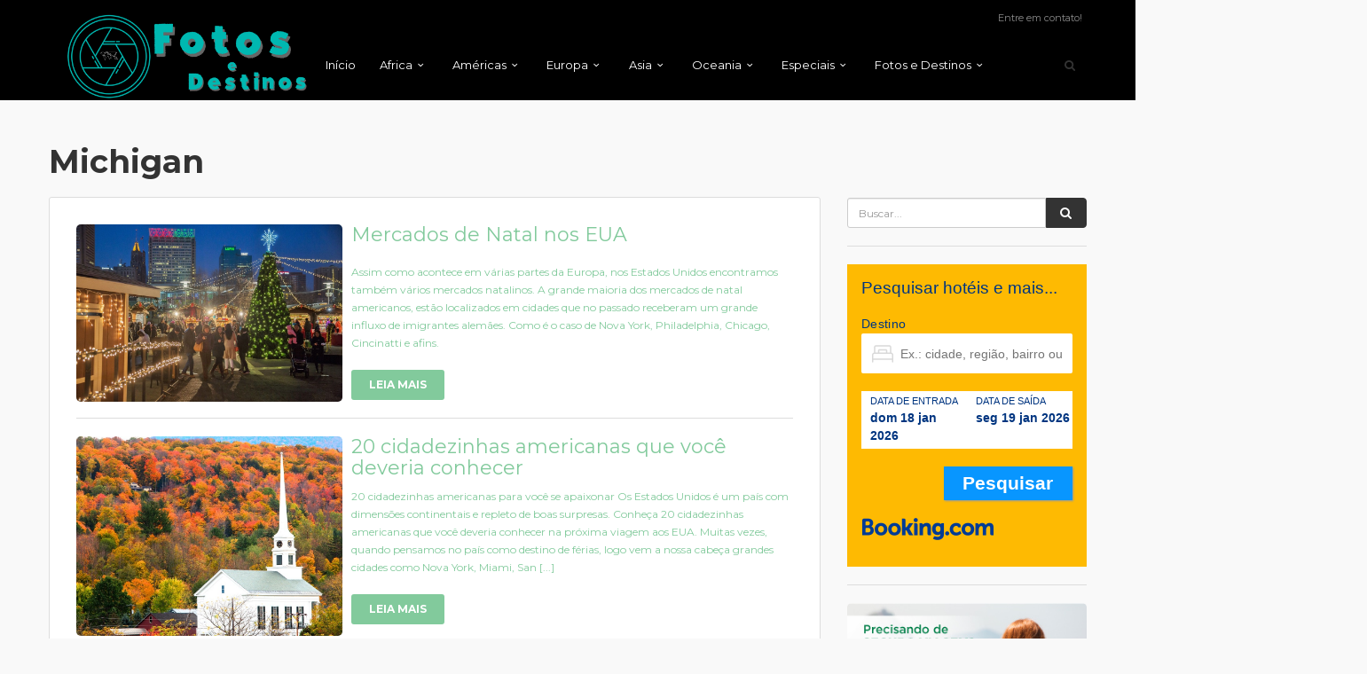

--- FILE ---
content_type: text/html; charset=UTF-8
request_url: https://www.fotosedestinos.com/category/destinos/americas/america-do-norte/estados-unidos/michigan/
body_size: 31519
content:

<!DOCTYPE html>
<!--[if IE 7 ]>    <html class="ie7 oldie" lang="pt-BR"> <![endif]-->
<!--[if IE 8 ]>    <html class="ie8 oldie" lang="pt-BR"> <![endif]-->
<!--[if IE   ]>    <html class="ie" lang="pt-BR"> <![endif]-->
<!--[if lt IE 9]><script src="//html5shim.googlecode.com/svn/trunk/html5.js"></script><![endif]-->
<html lang="pt-BR">
<head>
    <!-- Meta Tags -->
    <meta charset="UTF-8">
    <meta http-equiv="X-UA-Compatible" content="IE=Edge"/>
    <meta name="viewport" content="width=device-width, initial-scale=1.0">

    <link rel="shortcut icon" href="https://www.fotosedestinos.com/wp-content/uploads/2019/06/Logo-Fotos-e-Destinos-.png" type="image/x-icon" />

    <meta name='robots' content='max-image-preview:large' />

	<!-- This site is optimized with the Yoast SEO Premium plugin v14.3 - https://yoast.com/wordpress/plugins/seo/ -->
	<title>Michigan Arquivos - Fotos e Destinos</title>
	<meta name="robots" content="index, follow" />
	<meta name="googlebot" content="index, follow, max-snippet:-1, max-image-preview:large, max-video-preview:-1" />
	<meta name="bingbot" content="index, follow, max-snippet:-1, max-image-preview:large, max-video-preview:-1" />
	<link rel="canonical" href="https://www.fotosedestinos.com/category/destinos/americas/america-do-norte/estados-unidos/michigan/" />
	<meta property="og:locale" content="pt_BR" />
	<meta property="og:type" content="article" />
	<meta property="og:title" content="Michigan Arquivos - Fotos e Destinos" />
	<meta property="og:url" content="https://www.fotosedestinos.com/category/destinos/americas/america-do-norte/estados-unidos/michigan/" />
	<meta property="og:site_name" content="Fotos e Destinos" />
	<meta name="twitter:card" content="summary_large_image" />
	<meta name="twitter:site" content="@mauoscar" />
	<script type="application/ld+json" class="yoast-schema-graph">{"@context":"https://schema.org","@graph":[{"@type":"Organization","@id":"https://www.fotosedestinos.com/#organization","name":"Fotos e Destinos","url":"https://www.fotosedestinos.com/","sameAs":["https://www.facebook.com/fotosedestinosblog/","http://www.instagram.com/fotodeviagem","https://twitter.com/mauoscar"],"logo":{"@type":"ImageObject","@id":"https://www.fotosedestinos.com/#logo","inLanguage":"pt-BR","url":"https://www.fotosedestinos.com/wp-content/uploads/2019/06/Logo-do-Fotos-e-Destinos-.png","width":2048,"height":683,"caption":"Fotos e Destinos"},"image":{"@id":"https://www.fotosedestinos.com/#logo"}},{"@type":"WebSite","@id":"https://www.fotosedestinos.com/#website","url":"https://www.fotosedestinos.com/","name":"Fotos e Destinos","description":"Blog de Viagens","publisher":{"@id":"https://www.fotosedestinos.com/#organization"},"potentialAction":[{"@type":"SearchAction","target":"https://www.fotosedestinos.com/?s={search_term_string}","query-input":"required name=search_term_string"}],"inLanguage":"pt-BR"},{"@type":"CollectionPage","@id":"https://www.fotosedestinos.com/category/destinos/americas/america-do-norte/estados-unidos/michigan/#webpage","url":"https://www.fotosedestinos.com/category/destinos/americas/america-do-norte/estados-unidos/michigan/","name":"Michigan Arquivos - Fotos e Destinos","isPartOf":{"@id":"https://www.fotosedestinos.com/#website"},"inLanguage":"pt-BR"}]}</script>
	<!-- / Yoast SEO Premium plugin. -->


<link rel='dns-prefetch' href='//maps.googleapis.com' />
<link rel='dns-prefetch' href='//stats.wp.com' />
<link rel='dns-prefetch' href='//fonts.googleapis.com' />
<link rel='preconnect' href='//c0.wp.com' />
<link rel='preconnect' href='https://fonts.gstatic.com' crossorigin />
<link rel="alternate" type="application/rss+xml" title="Feed para Fotos e Destinos &raquo;" href="https://www.fotosedestinos.com/feed/" />
<link rel="alternate" type="application/rss+xml" title="Feed de comentários para Fotos e Destinos &raquo;" href="https://www.fotosedestinos.com/comments/feed/" />
<link rel="alternate" type="application/rss+xml" title="Feed de categoria para Fotos e Destinos &raquo; Michigan" href="https://www.fotosedestinos.com/category/destinos/americas/america-do-norte/estados-unidos/michigan/feed/" />
<style id='wp-img-auto-sizes-contain-inline-css' type='text/css'>
img:is([sizes=auto i],[sizes^="auto," i]){contain-intrinsic-size:3000px 1500px}
/*# sourceURL=wp-img-auto-sizes-contain-inline-css */
</style>
<link rel='stylesheet' id='sbi_styles-css' href='https://www.fotosedestinos.com/wp-content/plugins/instagram-feed/css/sbi-styles.min.css?ver=6.10.0' type='text/css' media='all' />
<style id='wp-emoji-styles-inline-css' type='text/css'>

	img.wp-smiley, img.emoji {
		display: inline !important;
		border: none !important;
		box-shadow: none !important;
		height: 1em !important;
		width: 1em !important;
		margin: 0 0.07em !important;
		vertical-align: -0.1em !important;
		background: none !important;
		padding: 0 !important;
	}
/*# sourceURL=wp-emoji-styles-inline-css */
</style>
<style id='wp-block-library-inline-css' type='text/css'>
:root{--wp-block-synced-color:#7a00df;--wp-block-synced-color--rgb:122,0,223;--wp-bound-block-color:var(--wp-block-synced-color);--wp-editor-canvas-background:#ddd;--wp-admin-theme-color:#007cba;--wp-admin-theme-color--rgb:0,124,186;--wp-admin-theme-color-darker-10:#006ba1;--wp-admin-theme-color-darker-10--rgb:0,107,160.5;--wp-admin-theme-color-darker-20:#005a87;--wp-admin-theme-color-darker-20--rgb:0,90,135;--wp-admin-border-width-focus:2px}@media (min-resolution:192dpi){:root{--wp-admin-border-width-focus:1.5px}}.wp-element-button{cursor:pointer}:root .has-very-light-gray-background-color{background-color:#eee}:root .has-very-dark-gray-background-color{background-color:#313131}:root .has-very-light-gray-color{color:#eee}:root .has-very-dark-gray-color{color:#313131}:root .has-vivid-green-cyan-to-vivid-cyan-blue-gradient-background{background:linear-gradient(135deg,#00d084,#0693e3)}:root .has-purple-crush-gradient-background{background:linear-gradient(135deg,#34e2e4,#4721fb 50%,#ab1dfe)}:root .has-hazy-dawn-gradient-background{background:linear-gradient(135deg,#faaca8,#dad0ec)}:root .has-subdued-olive-gradient-background{background:linear-gradient(135deg,#fafae1,#67a671)}:root .has-atomic-cream-gradient-background{background:linear-gradient(135deg,#fdd79a,#004a59)}:root .has-nightshade-gradient-background{background:linear-gradient(135deg,#330968,#31cdcf)}:root .has-midnight-gradient-background{background:linear-gradient(135deg,#020381,#2874fc)}:root{--wp--preset--font-size--normal:16px;--wp--preset--font-size--huge:42px}.has-regular-font-size{font-size:1em}.has-larger-font-size{font-size:2.625em}.has-normal-font-size{font-size:var(--wp--preset--font-size--normal)}.has-huge-font-size{font-size:var(--wp--preset--font-size--huge)}.has-text-align-center{text-align:center}.has-text-align-left{text-align:left}.has-text-align-right{text-align:right}.has-fit-text{white-space:nowrap!important}#end-resizable-editor-section{display:none}.aligncenter{clear:both}.items-justified-left{justify-content:flex-start}.items-justified-center{justify-content:center}.items-justified-right{justify-content:flex-end}.items-justified-space-between{justify-content:space-between}.screen-reader-text{border:0;clip-path:inset(50%);height:1px;margin:-1px;overflow:hidden;padding:0;position:absolute;width:1px;word-wrap:normal!important}.screen-reader-text:focus{background-color:#ddd;clip-path:none;color:#444;display:block;font-size:1em;height:auto;left:5px;line-height:normal;padding:15px 23px 14px;text-decoration:none;top:5px;width:auto;z-index:100000}html :where(.has-border-color){border-style:solid}html :where([style*=border-top-color]){border-top-style:solid}html :where([style*=border-right-color]){border-right-style:solid}html :where([style*=border-bottom-color]){border-bottom-style:solid}html :where([style*=border-left-color]){border-left-style:solid}html :where([style*=border-width]){border-style:solid}html :where([style*=border-top-width]){border-top-style:solid}html :where([style*=border-right-width]){border-right-style:solid}html :where([style*=border-bottom-width]){border-bottom-style:solid}html :where([style*=border-left-width]){border-left-style:solid}html :where(img[class*=wp-image-]){height:auto;max-width:100%}:where(figure){margin:0 0 1em}html :where(.is-position-sticky){--wp-admin--admin-bar--position-offset:var(--wp-admin--admin-bar--height,0px)}@media screen and (max-width:600px){html :where(.is-position-sticky){--wp-admin--admin-bar--position-offset:0px}}

/*# sourceURL=wp-block-library-inline-css */
</style><style id='global-styles-inline-css' type='text/css'>
:root{--wp--preset--aspect-ratio--square: 1;--wp--preset--aspect-ratio--4-3: 4/3;--wp--preset--aspect-ratio--3-4: 3/4;--wp--preset--aspect-ratio--3-2: 3/2;--wp--preset--aspect-ratio--2-3: 2/3;--wp--preset--aspect-ratio--16-9: 16/9;--wp--preset--aspect-ratio--9-16: 9/16;--wp--preset--color--black: #000000;--wp--preset--color--cyan-bluish-gray: #abb8c3;--wp--preset--color--white: #ffffff;--wp--preset--color--pale-pink: #f78da7;--wp--preset--color--vivid-red: #cf2e2e;--wp--preset--color--luminous-vivid-orange: #ff6900;--wp--preset--color--luminous-vivid-amber: #fcb900;--wp--preset--color--light-green-cyan: #7bdcb5;--wp--preset--color--vivid-green-cyan: #00d084;--wp--preset--color--pale-cyan-blue: #8ed1fc;--wp--preset--color--vivid-cyan-blue: #0693e3;--wp--preset--color--vivid-purple: #9b51e0;--wp--preset--gradient--vivid-cyan-blue-to-vivid-purple: linear-gradient(135deg,rgb(6,147,227) 0%,rgb(155,81,224) 100%);--wp--preset--gradient--light-green-cyan-to-vivid-green-cyan: linear-gradient(135deg,rgb(122,220,180) 0%,rgb(0,208,130) 100%);--wp--preset--gradient--luminous-vivid-amber-to-luminous-vivid-orange: linear-gradient(135deg,rgb(252,185,0) 0%,rgb(255,105,0) 100%);--wp--preset--gradient--luminous-vivid-orange-to-vivid-red: linear-gradient(135deg,rgb(255,105,0) 0%,rgb(207,46,46) 100%);--wp--preset--gradient--very-light-gray-to-cyan-bluish-gray: linear-gradient(135deg,rgb(238,238,238) 0%,rgb(169,184,195) 100%);--wp--preset--gradient--cool-to-warm-spectrum: linear-gradient(135deg,rgb(74,234,220) 0%,rgb(151,120,209) 20%,rgb(207,42,186) 40%,rgb(238,44,130) 60%,rgb(251,105,98) 80%,rgb(254,248,76) 100%);--wp--preset--gradient--blush-light-purple: linear-gradient(135deg,rgb(255,206,236) 0%,rgb(152,150,240) 100%);--wp--preset--gradient--blush-bordeaux: linear-gradient(135deg,rgb(254,205,165) 0%,rgb(254,45,45) 50%,rgb(107,0,62) 100%);--wp--preset--gradient--luminous-dusk: linear-gradient(135deg,rgb(255,203,112) 0%,rgb(199,81,192) 50%,rgb(65,88,208) 100%);--wp--preset--gradient--pale-ocean: linear-gradient(135deg,rgb(255,245,203) 0%,rgb(182,227,212) 50%,rgb(51,167,181) 100%);--wp--preset--gradient--electric-grass: linear-gradient(135deg,rgb(202,248,128) 0%,rgb(113,206,126) 100%);--wp--preset--gradient--midnight: linear-gradient(135deg,rgb(2,3,129) 0%,rgb(40,116,252) 100%);--wp--preset--font-size--small: 13px;--wp--preset--font-size--medium: 20px;--wp--preset--font-size--large: 36px;--wp--preset--font-size--x-large: 42px;--wp--preset--spacing--20: 0.44rem;--wp--preset--spacing--30: 0.67rem;--wp--preset--spacing--40: 1rem;--wp--preset--spacing--50: 1.5rem;--wp--preset--spacing--60: 2.25rem;--wp--preset--spacing--70: 3.38rem;--wp--preset--spacing--80: 5.06rem;--wp--preset--shadow--natural: 6px 6px 9px rgba(0, 0, 0, 0.2);--wp--preset--shadow--deep: 12px 12px 50px rgba(0, 0, 0, 0.4);--wp--preset--shadow--sharp: 6px 6px 0px rgba(0, 0, 0, 0.2);--wp--preset--shadow--outlined: 6px 6px 0px -3px rgb(255, 255, 255), 6px 6px rgb(0, 0, 0);--wp--preset--shadow--crisp: 6px 6px 0px rgb(0, 0, 0);}:where(.is-layout-flex){gap: 0.5em;}:where(.is-layout-grid){gap: 0.5em;}body .is-layout-flex{display: flex;}.is-layout-flex{flex-wrap: wrap;align-items: center;}.is-layout-flex > :is(*, div){margin: 0;}body .is-layout-grid{display: grid;}.is-layout-grid > :is(*, div){margin: 0;}:where(.wp-block-columns.is-layout-flex){gap: 2em;}:where(.wp-block-columns.is-layout-grid){gap: 2em;}:where(.wp-block-post-template.is-layout-flex){gap: 1.25em;}:where(.wp-block-post-template.is-layout-grid){gap: 1.25em;}.has-black-color{color: var(--wp--preset--color--black) !important;}.has-cyan-bluish-gray-color{color: var(--wp--preset--color--cyan-bluish-gray) !important;}.has-white-color{color: var(--wp--preset--color--white) !important;}.has-pale-pink-color{color: var(--wp--preset--color--pale-pink) !important;}.has-vivid-red-color{color: var(--wp--preset--color--vivid-red) !important;}.has-luminous-vivid-orange-color{color: var(--wp--preset--color--luminous-vivid-orange) !important;}.has-luminous-vivid-amber-color{color: var(--wp--preset--color--luminous-vivid-amber) !important;}.has-light-green-cyan-color{color: var(--wp--preset--color--light-green-cyan) !important;}.has-vivid-green-cyan-color{color: var(--wp--preset--color--vivid-green-cyan) !important;}.has-pale-cyan-blue-color{color: var(--wp--preset--color--pale-cyan-blue) !important;}.has-vivid-cyan-blue-color{color: var(--wp--preset--color--vivid-cyan-blue) !important;}.has-vivid-purple-color{color: var(--wp--preset--color--vivid-purple) !important;}.has-black-background-color{background-color: var(--wp--preset--color--black) !important;}.has-cyan-bluish-gray-background-color{background-color: var(--wp--preset--color--cyan-bluish-gray) !important;}.has-white-background-color{background-color: var(--wp--preset--color--white) !important;}.has-pale-pink-background-color{background-color: var(--wp--preset--color--pale-pink) !important;}.has-vivid-red-background-color{background-color: var(--wp--preset--color--vivid-red) !important;}.has-luminous-vivid-orange-background-color{background-color: var(--wp--preset--color--luminous-vivid-orange) !important;}.has-luminous-vivid-amber-background-color{background-color: var(--wp--preset--color--luminous-vivid-amber) !important;}.has-light-green-cyan-background-color{background-color: var(--wp--preset--color--light-green-cyan) !important;}.has-vivid-green-cyan-background-color{background-color: var(--wp--preset--color--vivid-green-cyan) !important;}.has-pale-cyan-blue-background-color{background-color: var(--wp--preset--color--pale-cyan-blue) !important;}.has-vivid-cyan-blue-background-color{background-color: var(--wp--preset--color--vivid-cyan-blue) !important;}.has-vivid-purple-background-color{background-color: var(--wp--preset--color--vivid-purple) !important;}.has-black-border-color{border-color: var(--wp--preset--color--black) !important;}.has-cyan-bluish-gray-border-color{border-color: var(--wp--preset--color--cyan-bluish-gray) !important;}.has-white-border-color{border-color: var(--wp--preset--color--white) !important;}.has-pale-pink-border-color{border-color: var(--wp--preset--color--pale-pink) !important;}.has-vivid-red-border-color{border-color: var(--wp--preset--color--vivid-red) !important;}.has-luminous-vivid-orange-border-color{border-color: var(--wp--preset--color--luminous-vivid-orange) !important;}.has-luminous-vivid-amber-border-color{border-color: var(--wp--preset--color--luminous-vivid-amber) !important;}.has-light-green-cyan-border-color{border-color: var(--wp--preset--color--light-green-cyan) !important;}.has-vivid-green-cyan-border-color{border-color: var(--wp--preset--color--vivid-green-cyan) !important;}.has-pale-cyan-blue-border-color{border-color: var(--wp--preset--color--pale-cyan-blue) !important;}.has-vivid-cyan-blue-border-color{border-color: var(--wp--preset--color--vivid-cyan-blue) !important;}.has-vivid-purple-border-color{border-color: var(--wp--preset--color--vivid-purple) !important;}.has-vivid-cyan-blue-to-vivid-purple-gradient-background{background: var(--wp--preset--gradient--vivid-cyan-blue-to-vivid-purple) !important;}.has-light-green-cyan-to-vivid-green-cyan-gradient-background{background: var(--wp--preset--gradient--light-green-cyan-to-vivid-green-cyan) !important;}.has-luminous-vivid-amber-to-luminous-vivid-orange-gradient-background{background: var(--wp--preset--gradient--luminous-vivid-amber-to-luminous-vivid-orange) !important;}.has-luminous-vivid-orange-to-vivid-red-gradient-background{background: var(--wp--preset--gradient--luminous-vivid-orange-to-vivid-red) !important;}.has-very-light-gray-to-cyan-bluish-gray-gradient-background{background: var(--wp--preset--gradient--very-light-gray-to-cyan-bluish-gray) !important;}.has-cool-to-warm-spectrum-gradient-background{background: var(--wp--preset--gradient--cool-to-warm-spectrum) !important;}.has-blush-light-purple-gradient-background{background: var(--wp--preset--gradient--blush-light-purple) !important;}.has-blush-bordeaux-gradient-background{background: var(--wp--preset--gradient--blush-bordeaux) !important;}.has-luminous-dusk-gradient-background{background: var(--wp--preset--gradient--luminous-dusk) !important;}.has-pale-ocean-gradient-background{background: var(--wp--preset--gradient--pale-ocean) !important;}.has-electric-grass-gradient-background{background: var(--wp--preset--gradient--electric-grass) !important;}.has-midnight-gradient-background{background: var(--wp--preset--gradient--midnight) !important;}.has-small-font-size{font-size: var(--wp--preset--font-size--small) !important;}.has-medium-font-size{font-size: var(--wp--preset--font-size--medium) !important;}.has-large-font-size{font-size: var(--wp--preset--font-size--large) !important;}.has-x-large-font-size{font-size: var(--wp--preset--font-size--x-large) !important;}
/*# sourceURL=global-styles-inline-css */
</style>

<style id='classic-theme-styles-inline-css' type='text/css'>
/*! This file is auto-generated */
.wp-block-button__link{color:#fff;background-color:#32373c;border-radius:9999px;box-shadow:none;text-decoration:none;padding:calc(.667em + 2px) calc(1.333em + 2px);font-size:1.125em}.wp-block-file__button{background:#32373c;color:#fff;text-decoration:none}
/*# sourceURL=/wp-includes/css/classic-themes.min.css */
</style>
<link rel='stylesheet' id='contact-form-7-css' href='https://www.fotosedestinos.com/wp-content/plugins/contact-form-7/includes/css/styles.css?ver=6.1.4' type='text/css' media='all' />
<link rel='stylesheet' id='rs-plugin-settings-css' href='https://www.fotosedestinos.com/wp-content/plugins/revslider/public/assets/css/settings.css?ver=5.4.8.3' type='text/css' media='all' />
<style id='rs-plugin-settings-inline-css' type='text/css'>
#rs-demo-id {}
/*# sourceURL=rs-plugin-settings-inline-css */
</style>
<link rel='stylesheet' id='parent-style-css' href='https://www.fotosedestinos.com/wp-content/themes/citytours/style.css?ver=6.9' type='text/css' media='all' />
<link rel='stylesheet' id='child-style-css' href='https://www.fotosedestinos.com/wp-content/themes/citytours-child/style.css?ver=6.9' type='text/css' media='all' />
<link rel='stylesheet' id='ct_style_bootstrap-css' href='https://www.fotosedestinos.com/wp-content/themes/citytours/css/bootstrap.min.css?ver=6.9' type='text/css' media='all' />
<link rel='stylesheet' id='ct_style_animate-css' href='https://www.fotosedestinos.com/wp-content/themes/citytours/css/animate.min.css?ver=6.9' type='text/css' media='all' />
<link rel='stylesheet' id='ct_style_magnific_popup-css' href='https://www.fotosedestinos.com/wp-content/themes/citytours/css/magnific-popup.min.css?ver=6.9' type='text/css' media='all' />
<link rel='stylesheet' id='ct_style_icon_set_1-css' href='https://www.fotosedestinos.com/wp-content/themes/citytours/css/fontello/css/icon_set_1.css?ver=6.9' type='text/css' media='all' />
<link rel='stylesheet' id='ct_style_icon_set_2-css' href='https://www.fotosedestinos.com/wp-content/themes/citytours/css/fontello/css/icon_set_2.css?ver=6.9' type='text/css' media='all' />
<link rel='stylesheet' id='ct_style_fontello-css' href='https://www.fotosedestinos.com/wp-content/themes/citytours/css/fontello/css/fontello.css?ver=6.9' type='text/css' media='all' />
<link rel='stylesheet' id='ct_style_fontawesome-css' href='https://www.fotosedestinos.com/wp-content/themes/citytours/css/font-awesome/css/font-awesome.min.css?ver=6.9' type='text/css' media='all' />
<link rel='stylesheet' id='ct_style_date_time_picker-css' href='https://www.fotosedestinos.com/wp-content/themes/citytours/css/date_time_picker.min.css?ver=6.9' type='text/css' media='all' />
<link rel='stylesheet' id='ct_style_timeline-css' href='https://www.fotosedestinos.com/wp-content/themes/citytours/css/timeline.min.css?ver=6.9' type='text/css' media='all' />
<link rel='stylesheet' id='ct_style_jquery_switch-css' href='https://www.fotosedestinos.com/wp-content/themes/citytours/css/jquery.switch.min.css?ver=6.9' type='text/css' media='all' />
<link rel='stylesheet' id='js_composer_front-css' href='https://www.fotosedestinos.com/wp-content/plugins/js_composer/assets/css/js_composer.min.css?ver=6.7.0' type='text/css' media='all' />
<link rel='stylesheet' id='ct_style_main-css' href='https://www.fotosedestinos.com/wp-content/themes/citytours/css/style.min.css?ver=6.9' type='text/css' media='all' />
<style id='ct_style_main-inline-css' type='text/css'>
.bs-accordion-shortcode .panel .panel-heading a:hover{text-decoration:none}ul.bs-shortcode-list,ul.bs-shortcode-list ul{list-style:none;padding-left:20px;overflow:hidden}ul.bs-shortcode-list ul{padding-left:13px}ul.bs-shortcode-list li{position:relative;margin-bottom:7px;padding-left:25px}ul.bs-shortcode-list li:before{width:25px;content:"\f00c";display:inline-block;font:normal normal normal 14px/1 FontAwesome;font-size:inherit;text-rendering:auto;-webkit-font-smoothing:antialiased;-moz-osx-font-smoothing:grayscale;position:absolute;left:0;top:6px}ul.bs-shortcode-list li:empty{display:none}ul.bs-shortcode-list.list-style-check li:before{content:"\f00c"}ul.bs-shortcode-list.list-style-star li:before{content:"\f005"}ul.bs-shortcode-list.list-style-edit li:before{content:"\f044"}ul.bs-shortcode-list.list-style-folder li:before{content:"\f07b"}ul.bs-shortcode-list.list-style-file li:before{content:"\f15b"}ul.bs-shortcode-list.list-style-heart li:before{content:"\f004"}ul.bs-shortcode-list.list-style-asterisk li:before{content:"\f069"}hr.bs-divider{height:2px;border-width:2px;border-style:solid;border-color:#dbdbdb;border-top-width:0;border-right-width:0;border-left-width:0;margin:30px auto 28px;position:relative;width:90%}hr.bs-divider.dashed-line{border-style:dashed;border-width:1px}hr.bs-divider.full{width:100%}hr.bs-divider.large{width:90%}hr.bs-divider.small{width:70%}hr.bs-divider.tiny{width:50%}hr.bs-divider+h1,hr.bs-divider+h2,hr.bs-divider+h3{margin-top:-10px}hr.bs-divider+h5{margin-top:-5px}h1+hr.bs-divider,h2+hr.bs-divider,h3+hr.bs-divider,h4+hr.bs-divider,h5+hr.bs-divider{margin-top:28px}.bs-shortcode-alert.alert{border-radius:0}.bs-shortcode-alert.alert-simple{background-color:#f3f3f3;border-color:#e6e6e6}.listing-item-blog.sticky,.listing-item-blog.sticky:first-child{background-color:#fffbdf;padding:18px;border:1px solid rgba(0,0,0,.07)}.vc_images_carousel:hover .vc_carousel-control .icon-next,.vc_images_carousel:hover .vc_carousel-control .icon-prev{background:#fff}.vc_images_carousel .vc_carousel-inner .vc_carousel-slideline .vc_carousel-slideline-inner>.vc_item{height:0}.vc_images_carousel .vc_carousel-control .icon-next.icon-next:before,.vc_images_carousel .vc_carousel-control .icon-prev.icon-prev:before{top:-11px;line-height:30px;color:#333;text-shadow:none}.vc_images_carousel .vc_carousel-control .icon-next.icon-next:before{right:-1px}.vc_images_carousel .vc_carousel-control .icon-prev.icon-prev:before{left:-1px}.wpb_gallery>.wpb_wrapper>.wpb_flexslider{padding:0;margin:0 0 30px;background:0 0;border-radius:0;box-shadow:none;zoom:1;height:auto!important}.wpb_flexslider .flex-direction-nav a{width:30px;height:30px}.wpb_flexslider .flex-direction-nav a:before{font-family:flexslider-icon;font-size:14px;display:inline-block;content:'\f001';text-shadow:none;line-height:30px;height:30px}.wpb_gallery .wpb_flexslider .flex-direction-nav a{border:none;background:#fff;text-align:center;line-height:30px}.wpb_gmaps_widget .wpb_wrapper{padding:0!important}.vc_btn3{height:auto!important}.wpcf7-form p{margin-bottom:0;margin-top:17px}.wpcf7-form p:first-child{margin-top:0}.wpcf7-form label{display:block}.archive-title.search-title.search-bgcs-title{margin-bottom:0;padding-bottom:0;border-bottom:none}.better-gcs-wrapper{border-top:none;padding-top:30px!important;margin-top:-30px}.better-gcs-wrapper{padding-top:30px!important}.bs-pretty-tabs-container{position:relative;display:inline-block;float:right;text-align:center;z-index:2}.bs-pretty-tabs-container .bs-pretty-tabs-more{z-index:3;position:relative;cursor:pointer}.bs-pretty-tabs-container .bs-pretty-tabs-elements .other-link{display:block;float:none;width:100%}.bs-pretty-tabs-container .bs-pretty-tabs-elements .h-text{border:none;display:block;width:100%;margin:0;padding:3px 10px;text-align:right}.bs-pretty-tabs-container .bs-pretty-tabs-elements{position:absolute;top:100%;right:0;background:#fff;z-index:2;white-space:nowrap;border:1px solid #d8d8d8;display:none;padding:5px;min-width:160px}.bs-pretty-tabs .bs-pretty-tabs-more.other-link{pointer-events:none}.bs-pretty-tabs .bs-pretty-tabs-more.other-link .h-text{position:relative;cursor:pointer;padding:3px 10px;border:1px solid transparent}.bs-pretty-tabs .bs-pretty-tabs-container .bs-pretty-tabs-more.other-link .h-text{transition:none}.bs-pretty-tabs .bs-pretty-tabs-container .bs-pretty-tabs-more.other-link .h-text .fa{margin-left:3px}.bs-pretty-tabs.bs-pretty-tabs-initialized .bs-pretty-tabs-container:hover .bs-pretty-tabs-more.other-link .h-text:after{display:block}.bs-pretty-tabs-container.display-more-items .bs-pretty-tabs-elements{display:block}.bs-pretty-tabs .bs-pretty-tabs-more.other-link:hover .h-text{background:0 0!important;color:currentColor!important;border-color:rgba(0,0,0,.13)!important}
.main_title > a:hover{background:#1cbbb4;padding:5px 0;color:#FFF;}


.logo_normal {    z-index: 999999 !important;
    position: relative;}
.post_info{display:none;}
.post-content p{font-size:16px;line-height:25px;}
.archive .post {clear:both;margin-bottom:20px;}
.archive img{float:left;max-width:300px;heigh:auto;margin-right:10px;}
.archive hr{clear:both;}
.archive h2{margin:0 0 10px 0; }
.archive img{border-radius:5px;}

.search-results .post {clear:both;margin-bottom:20px;}
.search-results img{float:left;max-width:300px;heigh:auto;margin-right:10px;}
.search-results hr{clear:both;}
.search-results h2{margin:0 0 10px 0; }
.search-results img{border-radius:5px;}


.cb-policy{white-space:nowrap;}
@media (min-width:800px) {
    .home .slideshow{margin-top:133px;}
    #logo{margin-top:-30px;margin-bottom:20px;}
.owl-stage .su-post{float:left;width:25%;padding:10px;}
.owl-stage .su-post .su-post-title a{display:block;}
.owl-stage .su-post .su-post-thumbnail {width:100% !important;min-height:180px !important;}
.owl-stage .su-post .su-post-thumbnail img{width:100% !important;height:auto !important;}
.owl-stage .su-post-title a{font-size:1.5em;text-transform:none !important;font-weight:bold;}
.banner-horizontal{display:block;}
.banner-quadrado{display:none;}    
}
@media (max-width:800px) {
.owl-stage .su-post{padding:0 0px;text-align:left;}
.owl-stage .su-post:last-child{display:none;}
.owl-stage .su-post .su-post-title a{display:block;}
.owl-stage .su-post .su-post-thumbnail {width:35% !important;height:auto;}
.owl-stage .su-post .su-post-thumbnail img{width:100% !important;height:auto !important;}
.owl-stage .su-post-title a{font-size:1.2em;text-transform:none !important;display:block;}
.banner-horizontal{display:none;}	
.banner-quadrado{display:block;}
.widget{text-align:center;}
}
 
.thumb-next::before {display:none !important;}
.thumb-prev::before {display:none !important;}
.maisrecentes .vc_gitem-post-data p{display:none;}
.maisrecentes .vc_btn3-container{display:none;}

.su-post-excerpt {font-size:12px !important;line-height:18px;}
.su-post-excerpt p {font-size:12px !important;line-height:18px;}

.page-template-default .margin_60, .margin_top_60 {
    padding-top: 150px;
}

.home .margin_60, .margin_top_60 {
    padding-top: 60px;
}


.archive .margin_60, .margin_top_60 {
    padding-top: 30px;
}

#sidebar_archives{overflow:hidden;padding-top:80px;}
#sidebar_archives .widget{width:100%;}
#sidebar_archives .widget a{display:block;overflow:hidden;}
#sidebar_archives .widget a img{width:100% !important; height:auto !important; }
.archive #flexi_searchbox{padding-bottom:30px;}
#search-cars{border:1px solid #DDD;border-radius:5px !important;}
/*# sourceURL=ct_style_main-inline-css */
</style>
<link rel='stylesheet' id='ct_style_shop-css' href='https://www.fotosedestinos.com/wp-content/themes/citytours/css/shop.min.css?ver=6.9' type='text/css' media='all' />
<link rel='stylesheet' id='ct_style_timedropper-css' href='https://www.fotosedestinos.com/wp-content/themes/citytours/css/timedropper.min.css?ver=6.9' type='text/css' media='all' />
<link rel='stylesheet' id='ct_style_responsive-css' href='https://www.fotosedestinos.com/wp-content/themes/citytours/css/responsive.min.css?ver=6.9' type='text/css' media='all' />
<link rel='stylesheet' id='ct_style_owl_carousel-css' href='https://www.fotosedestinos.com/wp-content/themes/citytours/css/owl.carousel.min.css?ver=6.9' type='text/css' media='all' />
<link rel='stylesheet' id='ct_style_owl_theme-css' href='https://www.fotosedestinos.com/wp-content/themes/citytours/css/owl.theme.min.css?ver=6.9' type='text/css' media='all' />
<link rel='stylesheet' id='ct_gootle_fonts-css' href='https://fonts.googleapis.com/css?family=Montserrat%3A400%2C700%7CGochi%2BHand%7CLato%3A300%2C400&#038;subset=latin%2Clatin-ext&#038;ver=6.9' type='text/css' media='all' />
<link rel='stylesheet' id='ct_child_theme_css-css' href='https://www.fotosedestinos.com/wp-content/themes/citytours-child/style.css?ver=6.9' type='text/css' media='all' />
<link rel='stylesheet' id='ct_style_skin-css' href='https://www.fotosedestinos.com/wp-content/themes/citytours/css/color-green.min.css?ver=6.9' type='text/css' media='all' />
<link rel='stylesheet' id='wp-color-picker-css' href='https://c0.wp.com/c/6.9/wp-admin/css/color-picker.min.css' type='text/css' media='all' />
<link rel='stylesheet' id='bos-searchbox-css' href='https://www.fotosedestinos.com/wp-content/plugins/bookingcom-official-searchbox/assets/css/bos_searchbox.css?ver=6.9' type='text/css' media='all' />
<link rel='stylesheet' id='jquery-ui-css' href='https://www.fotosedestinos.com/wp-content/plugins/bookingcom-official-searchbox/assets/css/jquery-ui.css?ver=6.9' type='text/css' media='all' />
<link rel='stylesheet' id='bos-date-range-picker-style-css' href='https://www.fotosedestinos.com/wp-content/plugins/bookingcom-official-searchbox/assets/css/daterangepicker.css?ver=6.9' type='text/css' media='all' />
<link rel='stylesheet' id='bos-dynamic_style-css' href='https://www.fotosedestinos.com/wp-content/plugins/bookingcom-official-searchbox/assets/css/bos_dynamic.css?ver=6.9' type='text/css' media='all' />
<link rel="preload" as="style" href="https://fonts.googleapis.com/css?family=Montserrat:400&#038;display=swap&#038;ver=1635699751" /><link rel="stylesheet" href="https://fonts.googleapis.com/css?family=Montserrat:400&#038;display=swap&#038;ver=1635699751" media="print" onload="this.media='all'"><noscript><link rel="stylesheet" href="https://fonts.googleapis.com/css?family=Montserrat:400&#038;display=swap&#038;ver=1635699751" /></noscript><script type="text/javascript" src="https://c0.wp.com/c/6.9/wp-includes/js/jquery/jquery.min.js" id="jquery-core-js"></script>
<script type="text/javascript" src="https://c0.wp.com/c/6.9/wp-includes/js/jquery/jquery-migrate.min.js" id="jquery-migrate-js"></script>
<script type="text/javascript" src="https://www.fotosedestinos.com/wp-content/plugins/revslider/public/assets/js/jquery.themepunch.tools.min.js?ver=5.4.8.3" id="tp-tools-js"></script>
<script type="text/javascript" src="https://www.fotosedestinos.com/wp-content/plugins/revslider/public/assets/js/jquery.themepunch.revolution.min.js?ver=5.4.8.3" id="revmin-js"></script>
<link rel="https://api.w.org/" href="https://www.fotosedestinos.com/wp-json/" /><link rel="alternate" title="JSON" type="application/json" href="https://www.fotosedestinos.com/wp-json/wp/v2/categories/3922" /><link rel="EditURI" type="application/rsd+xml" title="RSD" href="https://www.fotosedestinos.com/xmlrpc.php?rsd" />
<meta name="generator" content="WordPress 6.9" />

<!-- This site is using AdRotate v5.17 to display their advertisements - https://ajdg.solutions/ -->
<!-- AdRotate CSS -->
<style type="text/css" media="screen">
	.g { margin:0px; padding:0px; overflow:hidden; line-height:1; zoom:1; }
	.g img { height:auto; }
	.g-col { position:relative; float:left; }
	.g-col:first-child { margin-left: 0; }
	.g-col:last-child { margin-right: 0; }
	@media only screen and (max-width: 480px) {
		.g-col, .g-dyn, .g-single { width:100%; margin-left:0; margin-right:0; }
	}
</style>
<!-- /AdRotate CSS -->

<meta name="generator" content="Redux 4.5.9" /><style type="text/css" id="tve_global_variables">:root{--tcb-background-author-image:url(https://secure.gravatar.com/avatar/113ac17872c0a0bbf72696227606a5c111a3db8e0f012deab5b3feee6b5878a8?s=256&d=mm&r=g);--tcb-background-user-image:url();--tcb-background-featured-image-thumbnail:url(https://www.fotosedestinos.com/wp-content/uploads/2018/11/Mercados-de-Natal-nos-EUA-6.jpg);}</style>	<style>img#wpstats{display:none}</style>
		<meta name="generator" content="Powered by WPBakery Page Builder - drag and drop page builder for WordPress."/>
<meta name="generator" content="Powered by Slider Revolution 5.4.8.3 - responsive, Mobile-Friendly Slider Plugin for WordPress with comfortable drag and drop interface." />
<style type="text/css" id="thrive-default-styles"></style><link rel="icon" href="https://www.fotosedestinos.com/wp-content/uploads/2019/06/cropped-Logo-Fotos-e-Destinos--32x32.png" sizes="32x32" />
<link rel="icon" href="https://www.fotosedestinos.com/wp-content/uploads/2019/06/cropped-Logo-Fotos-e-Destinos--192x192.png" sizes="192x192" />
<link rel="apple-touch-icon" href="https://www.fotosedestinos.com/wp-content/uploads/2019/06/cropped-Logo-Fotos-e-Destinos--180x180.png" />
<meta name="msapplication-TileImage" content="https://www.fotosedestinos.com/wp-content/uploads/2019/06/cropped-Logo-Fotos-e-Destinos--270x270.png" />
<style type="text/css">/* ====================================================================================    Body    ==================================================================================== */body{color:#565a5c;font-size:12px;line-height:20px;font-family:Montserrat;font-weight:400;}/* =================================================================================== Breadcrumb ===================================================================================== */#position {display: none;}/* ===================================================================    Plain Header Background Color    ============================================================================ */header.plain, .no-header-image header{background-color:#000000;}/* ====================================================================    Sticky Header Background Color    ========================================================================== */header.sticky, header.plain.sticky{background-color:transparent;}/* ==============================================================================    Menu Font Style    =============================================================================== */.main-menu > div > ul > li > a, header.plain .main-menu > div > ul > li > a{font-size:13px;line-height:20px;font-family:Montserrat;font-weight:400;color:#ffffff;}.main-menu > div > ul > li:hover > a{color:#00ccc5;}/* ===========================================================================    Menu Popup Font Style    ============================================================================ */.main-menu ul ul li a{font-size:13px;line-height:20px;font-family:Montserrat;font-weight:400;}/* ======================================================================    Menu Font Style in Sticky Header    ====================================================================== */.sticky .main-menu > div > ul > li > a, header.plain.sticky .main-menu > div > ul > li > a{font-size:13px;line-height:20px;font-family:Montserrat;font-weight:400;color:#333333 !important;}.sticky .main-menu > div > ul > li:hover > a{color:#00ccc5 !important;}/* ======================================================================    MEDIA QUERIES for MOBILE Menu    ====================================================================== */@media only screen and (min-width: 992px){.main-menu ul ul li a{color:#666666;}.main-menu ul ul li:hover > a{color:#00ccc5;}}@media only screen and (max-width: 991px){header:not(.sticky) .main-menu > div > ul > li > a {font-size:13px;line-height:20px;font-family:Montserrat;font-weight:400;}.main-menu li,.main-menu a {color:#333333 !important;}.main-menu ul ul li a{color:#666666 !important;}.main-menu ul ul li:hover > a{color:#00ccc5 !important;}.main-menu ul li a:hover,a.menu-item-has-children:hover,a.menu-item-has-children:focus,a.menu-item-has-children-mega:hover,a.menu-item-has-children-mega:focus {color:#00ccc5 !important;}}</style><script type="text/javascript">function setREVStartSize(e){									
						try{ e.c=jQuery(e.c);var i=jQuery(window).width(),t=9999,r=0,n=0,l=0,f=0,s=0,h=0;
							if(e.responsiveLevels&&(jQuery.each(e.responsiveLevels,function(e,f){f>i&&(t=r=f,l=e),i>f&&f>r&&(r=f,n=e)}),t>r&&(l=n)),f=e.gridheight[l]||e.gridheight[0]||e.gridheight,s=e.gridwidth[l]||e.gridwidth[0]||e.gridwidth,h=i/s,h=h>1?1:h,f=Math.round(h*f),"fullscreen"==e.sliderLayout){var u=(e.c.width(),jQuery(window).height());if(void 0!=e.fullScreenOffsetContainer){var c=e.fullScreenOffsetContainer.split(",");if (c) jQuery.each(c,function(e,i){u=jQuery(i).length>0?u-jQuery(i).outerHeight(!0):u}),e.fullScreenOffset.split("%").length>1&&void 0!=e.fullScreenOffset&&e.fullScreenOffset.length>0?u-=jQuery(window).height()*parseInt(e.fullScreenOffset,0)/100:void 0!=e.fullScreenOffset&&e.fullScreenOffset.length>0&&(u-=parseInt(e.fullScreenOffset,0))}f=u}else void 0!=e.minHeight&&f<e.minHeight&&(f=e.minHeight);e.c.closest(".rev_slider_wrapper").css({height:f})					
						}catch(d){console.log("Failure at Presize of Slider:"+d)}						
					};</script>
		<style type="text/css" id="wp-custom-css">
			
 .post-content img, .widget_text *, .wp-caption, .wp-caption img {
	max-width: 100%;
	height: auto;
}
		</style>
		<noscript><style> .wpb_animate_when_almost_visible { opacity: 1; }</style></noscript>    <script async src="//pagead2.googlesyndication.com/pagead/js/adsbygoogle.js"></script>
<script>
  (adsbygoogle = window.adsbygoogle || []).push({
    google_ad_client: "ca-pub-3450189119312614",
    enable_page_level_ads: true
  });
</script>
<!-- Global site tag (gtag.js) - Google Analytics -->
<script async src="https://www.googletagmanager.com/gtag/js?id=UA-142872780-1"></script>
<script>
  window.dataLayer = window.dataLayer || [];
  function gtag(){dataLayer.push(arguments);}
  gtag('js', new Date());

  gtag('config', 'UA-142872780-1');
</script>

<link rel='stylesheet' id='vc_google_fonts_exo100100italic200200italic300300italicregularitalic500500italic600600italic700700italic800800italic900900italic-css' href='https://fonts.googleapis.com/css?family=Exo%3A100%2C100italic%2C200%2C200italic%2C300%2C300italic%2Cregular%2Citalic%2C500%2C500italic%2C600%2C600italic%2C700%2C700italic%2C800%2C800italic%2C900%2C900italic&#038;subset=latin&#038;ver=6.7.0' type='text/css' media='all' />
<link rel='stylesheet' id='vc_font_awesome_5_shims-css' href='https://www.fotosedestinos.com/wp-content/plugins/js_composer/assets/lib/bower/font-awesome/css/v4-shims.min.css?ver=6.7.0' type='text/css' media='all' />
<link rel='stylesheet' id='vc_font_awesome_5-css' href='https://www.fotosedestinos.com/wp-content/plugins/js_composer/assets/lib/bower/font-awesome/css/all.min.css?ver=6.7.0' type='text/css' media='all' />
<link rel='stylesheet' id='vc_linecons-css' href='https://www.fotosedestinos.com/wp-content/plugins/js_composer/assets/css/lib/vc-linecons/vc_linecons_icons.min.css?ver=6.7.0' type='text/css' media='all' />
<link rel='stylesheet' id='lightbox2-css' href='https://www.fotosedestinos.com/wp-content/plugins/js_composer/assets/lib/bower/lightbox2/dist/css/lightbox.min.css?ver=6.7.0' type='text/css' media='all' />
<link rel='stylesheet' id='vc_pageable_owl-carousel-css-css' href='https://www.fotosedestinos.com/wp-content/plugins/js_composer/assets/lib/owl-carousel2-dist/assets/owl.min.css?ver=6.7.0' type='text/css' media='all' />
<link rel='stylesheet' id='vc_animate-css-css' href='https://www.fotosedestinos.com/wp-content/plugins/js_composer/assets/lib/bower/animate-css/animate.min.css?ver=6.7.0' type='text/css' media='all' />
</head>


<body data-rsssl=1 class="archive category category-michigan category-3922 wp-theme-citytours wp-child-theme-citytours-child no-header-image no-sticky-header wpb-js-composer js-comp-ver-6.7.0 vc_responsive">
<!--[if lte IE 8]>
    <p class="chromeframe">You are using an <strong>outdated</strong> browser. Please <a href="//browsehappy.com/">upgrade your browser</a>.</p>
<![endif]-->

    
    <div class="layer"></div>
    <!-- Mobile menu overlay mask -->

    <!-- Header Plain:  add the class plain to header and change logo.png to logo_sticky.png ======================= -->
    
    <header class="plain">
        <div id="top_line">
            <div class="container">
                <div class="row">
                    <div class="col-md-6 col-sm-6 col-xs-6">
                                            </div>

                    <div class="col-md-6 col-sm-6 col-xs-6">
                        <ul id="top_links">
                            
                                <li>
                                    <a href="https://www.fotosedestinos.com/contato/">Entre em contato!</a>                                </li>

                                                            
                            
                                                    </ul>
                    </div>
                </div><!-- End row -->
            </div><!-- End container-->
        </div><!-- End top line-->

        <div class="container">
            <div class="row">
                <div class="col-md-3 col-sm-3 col-xs-3">
                    <div id="logo">
                        <a href="https://www.fotosedestinos.com/"><img src="https://www.fotosedestinos.com/wp-content/uploads/2019/06/Logo-do-Fotos-e-Destinos-.png" width="300" height="100" alt="City tours" data-retina="true" class="logo_normal"></a>
                        <a href="https://www.fotosedestinos.com/"><img src="https://www.fotosedestinos.com/wp-content/uploads/2019/06/Logo-do-Fotos-e-Destinos-.png" width="300" height="100" alt="City tours" data-retina="true" class="logo_sticky"></a>
                    </div>
                </div>

                <nav class="col-md-9 col-sm-9 col-xs-9">
                    <a class="cmn-toggle-switch cmn-toggle-switch__htx open_close" href="javascript:void(0);"><span>Menu mobile</span></a>

                    <div class="main-menu">
                        <div id="header_menu">
                            <img src="https://www.fotosedestinos.com/wp-content/uploads/2019/06/Logo-do-Fotos-e-Destinos-.png" width="300" height="100" alt="City tours" data-retina="true">
                        </div>

                        <a href="#" class="open_close" id="close_in"><i class="icon_set_1_icon-77"></i></a>

                        <div class="menu-menu-por-destinos-container"><ul id="menu-menu-por-destinos" class="menu"><li id="menu-item-67112" class="menu-item menu-item-type-custom menu-item-object-custom menu-item-home menu-item-67112"><a href="https://www.fotosedestinos.com/">Início</a></li>
<li id="menu-item-66717" class="menu-item menu-item-type-taxonomy menu-item-object-category menu-item-has-children menu-item-66717"><a href="https://www.fotosedestinos.com/category/destinos/africa/">Africa</a>
<ul class="sub-menu">
	<li id="menu-item-66749" class="menu-item menu-item-type-taxonomy menu-item-object-category menu-item-66749"><a href="https://www.fotosedestinos.com/category/destinos/africa/botsuana/">Botsuana</a></li>
	<li id="menu-item-66900" class="menu-item menu-item-type-taxonomy menu-item-object-category menu-item-66900"><a href="https://www.fotosedestinos.com/category/destinos/africa/marrocos/">Marrocos</a></li>
</ul>
</li>
<li id="menu-item-66720" class="menu-item menu-item-type-taxonomy menu-item-object-category current-category-ancestor current-menu-ancestor menu-item-has-children menu-item-66720"><a href="https://www.fotosedestinos.com/category/destinos/americas/">Américas</a>
<ul class="sub-menu">
	<li id="menu-item-66718" class="menu-item menu-item-type-taxonomy menu-item-object-category current-category-ancestor current-menu-ancestor menu-item-has-children menu-item-66718"><a href="https://www.fotosedestinos.com/category/destinos/americas/america-do-norte/">América do Norte</a>
	<ul class="sub-menu">
		<li id="menu-item-66759" class="menu-item menu-item-type-taxonomy menu-item-object-category menu-item-has-children menu-item-66759"><a href="https://www.fotosedestinos.com/category/destinos/americas/america-do-norte/canada/">Canadá</a>
		<ul class="sub-menu">
			<li id="menu-item-66772" class="menu-item menu-item-type-taxonomy menu-item-object-category menu-item-66772"><a href="https://www.fotosedestinos.com/category/destinos/americas/america-do-norte/canada/columbia-britanica/">Columbia Britânica</a></li>
			<li id="menu-item-66932" class="menu-item menu-item-type-taxonomy menu-item-object-category menu-item-66932"><a href="https://www.fotosedestinos.com/category/destinos/americas/america-do-norte/estados-unidos/new-york/niagara-falls/">Niagara Falls</a></li>
			<li id="menu-item-66940" class="menu-item menu-item-type-taxonomy menu-item-object-category menu-item-66940"><a href="https://www.fotosedestinos.com/category/destinos/americas/america-do-norte/canada/ontario/">Ontario</a></li>
			<li id="menu-item-66944" class="menu-item menu-item-type-taxonomy menu-item-object-category menu-item-66944"><a href="https://www.fotosedestinos.com/category/destinos/americas/america-do-norte/canada/ottawa/">Ottawa</a></li>
			<li id="menu-item-67000" class="menu-item menu-item-type-taxonomy menu-item-object-category menu-item-67000"><a href="https://www.fotosedestinos.com/category/destinos/americas/america-do-norte/canada/ontario/toronto/">Toronto</a></li>
			<li id="menu-item-67009" class="menu-item menu-item-type-taxonomy menu-item-object-category menu-item-67009"><a href="https://www.fotosedestinos.com/category/destinos/americas/america-do-norte/canada/columbia-britanica/vancouver/">Vancouver</a></li>
		</ul>
</li>
		<li id="menu-item-66784" class="menu-item menu-item-type-taxonomy menu-item-object-category current-category-ancestor current-menu-ancestor current-category-parent menu-item-has-children menu-item-66784"><a href="https://www.fotosedestinos.com/category/destinos/americas/america-do-norte/estados-unidos/">Estados Unidos</a>
		<ul class="sub-menu">
			<li id="menu-item-67054" class="menu-item menu-item-type-custom menu-item-object-custom menu-item-has-children menu-item-67054"><a href="#">A &#8211; E</a>
			<ul class="sub-menu">
				<li id="menu-item-66731" class="menu-item menu-item-type-taxonomy menu-item-object-category menu-item-has-children menu-item-66731"><a href="https://www.fotosedestinos.com/category/destinos/americas/america-do-norte/estados-unidos/arizona/">Arizona</a>
				<ul class="sub-menu">
					<li id="menu-item-66832" class="menu-item menu-item-type-taxonomy menu-item-object-category menu-item-66832"><a href="https://www.fotosedestinos.com/category/destinos/americas/america-do-norte/estados-unidos/arizona/grand-canyon/">Grand Canyon</a></li>
					<li id="menu-item-67028" class="menu-item menu-item-type-taxonomy menu-item-object-category menu-item-67028"><a href="https://www.fotosedestinos.com/category/destinos/americas/america-do-norte/estados-unidos/arizona/sedona/">Sedona</a></li>
				</ul>
</li>
				<li id="menu-item-66727" class="menu-item menu-item-type-taxonomy menu-item-object-category menu-item-has-children menu-item-66727"><a href="https://www.fotosedestinos.com/category/destinos/americas/america-do-norte/estados-unidos/alaska/">Alaska</a>
				<ul class="sub-menu">
					<li id="menu-item-67033" class="menu-item menu-item-type-taxonomy menu-item-object-category menu-item-67033"><a href="https://www.fotosedestinos.com/category/destinos/americas/america-do-norte/estados-unidos/alaska/sitka/">Sitka</a></li>
				</ul>
</li>
				<li id="menu-item-66754" class="menu-item menu-item-type-taxonomy menu-item-object-category menu-item-has-children menu-item-66754"><a href="https://www.fotosedestinos.com/category/destinos/americas/america-do-norte/estados-unidos/california/">Califórnia</a>
				<ul class="sub-menu">
					<li id="menu-item-66887" class="menu-item menu-item-type-taxonomy menu-item-object-category menu-item-66887"><a href="https://www.fotosedestinos.com/category/destinos/americas/america-do-norte/estados-unidos/california/laguna-beach/">Laguna Beach</a></li>
					<li id="menu-item-66895" class="menu-item menu-item-type-taxonomy menu-item-object-category menu-item-66895"><a href="https://www.fotosedestinos.com/category/destinos/americas/america-do-norte/estados-unidos/california/los-angeles/">Los Angeles</a></li>
					<li id="menu-item-66918" class="menu-item menu-item-type-taxonomy menu-item-object-category menu-item-66918"><a href="https://www.fotosedestinos.com/category/destinos/americas/america-do-norte/estados-unidos/california/napa-sonoma-valley/">Napa &#038; Sonoma Valley</a></li>
					<li id="menu-item-67019" class="menu-item menu-item-type-taxonomy menu-item-object-category menu-item-67019"><a href="https://www.fotosedestinos.com/category/destinos/americas/america-do-norte/estados-unidos/california/san-diego/">San Diego</a></li>
					<li id="menu-item-71359" class="menu-item menu-item-type-taxonomy menu-item-object-category menu-item-71359"><a href="https://www.fotosedestinos.com/category/destinos/americas/america-do-norte/estados-unidos/california/san-francisco/">San Francisco</a></li>
					<li id="menu-item-67021" class="menu-item menu-item-type-taxonomy menu-item-object-category menu-item-67021"><a href="https://www.fotosedestinos.com/category/destinos/americas/america-do-norte/estados-unidos/california/santa-cruz/">Santa Cruz</a></li>
					<li id="menu-item-67038" class="menu-item menu-item-type-taxonomy menu-item-object-category menu-item-67038"><a href="https://www.fotosedestinos.com/category/destinos/americas/america-do-norte/estados-unidos/delaware/stanton/">Stanton</a></li>
					<li id="menu-item-66993" class="menu-item menu-item-type-taxonomy menu-item-object-category menu-item-66993"><a href="https://www.fotosedestinos.com/category/destinos/americas/america-do-norte/estados-unidos/california/yosemite/">Yosemite</a></li>
				</ul>
</li>
				<li id="menu-item-66771" class="menu-item menu-item-type-taxonomy menu-item-object-category menu-item-has-children menu-item-66771"><a href="https://www.fotosedestinos.com/category/destinos/americas/america-do-norte/estados-unidos/colorado/">Colorado</a>
				<ul class="sub-menu">
					<li id="menu-item-66783" class="menu-item menu-item-type-taxonomy menu-item-object-category menu-item-66783"><a href="https://www.fotosedestinos.com/category/destinos/americas/america-do-norte/estados-unidos/colorado/denver/">Denver</a></li>
				</ul>
</li>
				<li id="menu-item-66773" class="menu-item menu-item-type-taxonomy menu-item-object-category menu-item-has-children menu-item-66773"><a href="https://www.fotosedestinos.com/category/destinos/americas/america-do-norte/estados-unidos/connecticut/">Connecticut</a>
				<ul class="sub-menu">
					<li id="menu-item-66977" class="menu-item menu-item-type-taxonomy menu-item-object-category menu-item-66977"><a href="https://www.fotosedestinos.com/category/destinos/americas/america-do-norte/estados-unidos/vermont/waterbury/">Waterbury</a></li>
				</ul>
</li>
				<li id="menu-item-66781" class="menu-item menu-item-type-taxonomy menu-item-object-category menu-item-has-children menu-item-66781"><a href="https://www.fotosedestinos.com/category/destinos/americas/america-do-norte/estados-unidos/delaware/">Delaware</a>
				<ul class="sub-menu">
					<li id="menu-item-66762" class="menu-item menu-item-type-taxonomy menu-item-object-category menu-item-66762"><a href="https://www.fotosedestinos.com/category/destinos/americas/america-do-norte/estados-unidos/delaware/cape-henlopen/">Cape Henlopen</a></li>
					<li id="menu-item-66782" class="menu-item menu-item-type-taxonomy menu-item-object-category menu-item-66782"><a href="https://www.fotosedestinos.com/category/destinos/americas/america-do-norte/estados-unidos/delaware/delaware-city/">Delaware City</a></li>
					<li id="menu-item-66801" class="menu-item menu-item-type-taxonomy menu-item-object-category menu-item-66801"><a href="https://www.fotosedestinos.com/category/destinos/americas/america-do-norte/estados-unidos/delaware/dover/">Dover</a></li>
					<li id="menu-item-66846" class="menu-item menu-item-type-taxonomy menu-item-object-category menu-item-66846"><a href="https://www.fotosedestinos.com/category/destinos/americas/america-do-norte/estados-unidos/delaware/hockessin/">Hockessin</a></li>
					<li id="menu-item-66925" class="menu-item menu-item-type-taxonomy menu-item-object-category menu-item-66925"><a href="https://www.fotosedestinos.com/category/destinos/americas/america-do-norte/estados-unidos/delaware/new-castle/">New Castle</a></li>
					<li id="menu-item-66984" class="menu-item menu-item-type-taxonomy menu-item-object-category menu-item-66984"><a href="https://www.fotosedestinos.com/category/destinos/americas/america-do-norte/estados-unidos/delaware/wilmington/">Wilmington</a></li>
				</ul>
</li>
				<li id="menu-item-66799" class="menu-item menu-item-type-taxonomy menu-item-object-category menu-item-has-children menu-item-66799"><a href="https://www.fotosedestinos.com/category/destinos/americas/america-do-norte/estados-unidos/district-of-columbia-dc/">District of Columbia DC</a>
				<ul class="sub-menu">
					<li id="menu-item-66976" class="menu-item menu-item-type-taxonomy menu-item-object-category menu-item-has-children menu-item-66976"><a href="https://www.fotosedestinos.com/category/destinos/americas/america-do-norte/estados-unidos/district-of-columbia-dc/washington-dc/">Washington DC</a>
					<ul class="sub-menu">
						<li id="menu-item-66826" class="menu-item menu-item-type-taxonomy menu-item-object-category menu-item-66826"><a href="https://www.fotosedestinos.com/category/destinos/americas/america-do-norte/estados-unidos/colorado/georgetown/">Georgetown</a></li>
					</ul>
</li>
				</ul>
</li>
			</ul>
</li>
			<li id="menu-item-67055" class="menu-item menu-item-type-custom menu-item-object-custom current-menu-ancestor current-menu-parent menu-item-has-children menu-item-67055"><a href="#">F &#8211; M</a>
			<ul class="sub-menu">
				<li id="menu-item-66813" class="menu-item menu-item-type-taxonomy menu-item-object-category menu-item-has-children menu-item-66813"><a href="https://www.fotosedestinos.com/category/destinos/americas/america-do-norte/estados-unidos/florida/">Flórida</a>
				<ul class="sub-menu">
					<li id="menu-item-66907" class="menu-item menu-item-type-taxonomy menu-item-object-category menu-item-66907"><a href="https://www.fotosedestinos.com/category/destinos/americas/america-do-norte/estados-unidos/florida/miami/">Miami</a></li>
					<li id="menu-item-66942" class="menu-item menu-item-type-taxonomy menu-item-object-category menu-item-66942"><a href="https://www.fotosedestinos.com/category/destinos/americas/america-do-norte/estados-unidos/florida/orlando/">Orlando</a></li>
				</ul>
</li>
				<li id="menu-item-66827" class="menu-item menu-item-type-taxonomy menu-item-object-category menu-item-has-children menu-item-66827"><a href="https://www.fotosedestinos.com/category/destinos/americas/america-do-norte/estados-unidos/georgia/">Georgia</a>
				<ul class="sub-menu">
					<li id="menu-item-66733" class="menu-item menu-item-type-taxonomy menu-item-object-category menu-item-66733"><a href="https://www.fotosedestinos.com/category/destinos/americas/america-do-norte/estados-unidos/georgia/atlanta/">Atlanta</a></li>
					<li id="menu-item-67026" class="menu-item menu-item-type-taxonomy menu-item-object-category menu-item-67026"><a href="https://www.fotosedestinos.com/category/destinos/americas/america-do-norte/estados-unidos/georgia/savannah/">Savannah</a></li>
				</ul>
</li>
				<li id="menu-item-66797" class="menu-item menu-item-type-taxonomy menu-item-object-category menu-item-has-children menu-item-66797"><a href="https://www.fotosedestinos.com/category/destinos/americas/america-do-norte/estados-unidos/hawaii/">Hawaii</a>
				<ul class="sub-menu">
					<li id="menu-item-66744" class="menu-item menu-item-type-taxonomy menu-item-object-category menu-item-66744"><a href="https://www.fotosedestinos.com/category/destinos/americas/america-do-norte/estados-unidos/hawaii/big-island-hawaii/">Big Island</a></li>
					<li id="menu-item-66869" class="menu-item menu-item-type-taxonomy menu-item-object-category menu-item-66869"><a href="https://www.fotosedestinos.com/category/destinos/americas/america-do-norte/estados-unidos/hawaii/kauai/">Kauai</a></li>
					<li id="menu-item-66890" class="menu-item menu-item-type-taxonomy menu-item-object-category menu-item-66890"><a href="https://www.fotosedestinos.com/category/destinos/americas/america-do-norte/estados-unidos/hawaii/lanai/">Lanai</a></li>
					<li id="menu-item-66905" class="menu-item menu-item-type-taxonomy menu-item-object-category menu-item-66905"><a href="https://www.fotosedestinos.com/category/destinos/americas/america-do-norte/estados-unidos/hawaii/maui/">Maui</a></li>
					<li id="menu-item-66911" class="menu-item menu-item-type-taxonomy menu-item-object-category menu-item-66911"><a href="https://www.fotosedestinos.com/category/destinos/americas/america-do-norte/estados-unidos/hawaii/molokai/">Molokai</a></li>
					<li id="menu-item-66935" class="menu-item menu-item-type-taxonomy menu-item-object-category menu-item-66935"><a href="https://www.fotosedestinos.com/category/destinos/americas/america-do-norte/estados-unidos/hawaii/oahu/">Oahu</a></li>
				</ul>
</li>
				<li id="menu-item-66851" class="menu-item menu-item-type-taxonomy menu-item-object-category menu-item-has-children menu-item-66851"><a href="https://www.fotosedestinos.com/category/destinos/americas/america-do-norte/estados-unidos/idaho/">Idaho</a>
				<ul class="sub-menu">
					<li id="menu-item-66852" class="menu-item menu-item-type-taxonomy menu-item-object-category menu-item-66852"><a href="https://www.fotosedestinos.com/category/destinos/americas/america-do-norte/estados-unidos/idaho/idaho-falls/">Idaho Falls</a></li>
					<li id="menu-item-66833" class="menu-item menu-item-type-taxonomy menu-item-object-category menu-item-66833"><a href="https://www.fotosedestinos.com/category/destinos/americas/america-do-norte/estados-unidos/wyoming/grand-teton/">Grand Teton</a></li>
				</ul>
</li>
				<li id="menu-item-66856" class="menu-item menu-item-type-taxonomy menu-item-object-category menu-item-has-children menu-item-66856"><a href="https://www.fotosedestinos.com/category/destinos/americas/america-do-norte/estados-unidos/illinois/">Illinois</a>
				<ul class="sub-menu">
					<li id="menu-item-66767" class="menu-item menu-item-type-taxonomy menu-item-object-category menu-item-66767"><a href="https://www.fotosedestinos.com/category/destinos/americas/america-do-norte/estados-unidos/illinois/chicago/">Chicago</a></li>
				</ul>
</li>
				<li id="menu-item-66872" class="menu-item menu-item-type-taxonomy menu-item-object-category menu-item-66872"><a href="https://www.fotosedestinos.com/category/destinos/americas/america-do-norte/estados-unidos/kentucky/">Kentucky</a></li>
				<li id="menu-item-66896" class="menu-item menu-item-type-taxonomy menu-item-object-category menu-item-has-children menu-item-66896"><a href="https://www.fotosedestinos.com/category/destinos/americas/america-do-norte/estados-unidos/louisiana/">Louisiana</a>
				<ul class="sub-menu">
					<li id="menu-item-66928" class="menu-item menu-item-type-taxonomy menu-item-object-category menu-item-66928"><a href="https://www.fotosedestinos.com/category/destinos/americas/america-do-norte/estados-unidos/louisiana/new-orleans/">New Orleans</a></li>
				</ul>
</li>
				<li id="menu-item-66796" class="menu-item menu-item-type-taxonomy menu-item-object-category menu-item-has-children menu-item-66796"><a href="https://www.fotosedestinos.com/category/destinos/americas/america-do-norte/estados-unidos/maryland/">Maryland</a>
				<ul class="sub-menu">
					<li id="menu-item-66739" class="menu-item menu-item-type-taxonomy menu-item-object-category menu-item-66739"><a href="https://www.fotosedestinos.com/category/destinos/americas/america-do-norte/estados-unidos/maryland/baltimore/">Baltimore</a></li>
				</ul>
</li>
				<li id="menu-item-66794" class="menu-item menu-item-type-taxonomy menu-item-object-category menu-item-has-children menu-item-66794"><a href="https://www.fotosedestinos.com/category/destinos/americas/america-do-norte/estados-unidos/massachusetts/">Massachusetts</a>
				<ul class="sub-menu">
					<li id="menu-item-66748" class="menu-item menu-item-type-taxonomy menu-item-object-category menu-item-66748"><a href="https://www.fotosedestinos.com/category/destinos/americas/america-do-norte/estados-unidos/massachusetts/boston/">Boston</a></li>
					<li id="menu-item-66757" class="menu-item menu-item-type-taxonomy menu-item-object-category menu-item-66757"><a href="https://www.fotosedestinos.com/category/destinos/americas/america-do-norte/estados-unidos/massachusetts/cambridge/">Cambridge</a></li>
					<li id="menu-item-67017" class="menu-item menu-item-type-taxonomy menu-item-object-category menu-item-67017"><a href="https://www.fotosedestinos.com/category/destinos/americas/america-do-norte/estados-unidos/massachusetts/salem/">Salem</a></li>
					<li id="menu-item-67035" class="menu-item menu-item-type-taxonomy menu-item-object-category menu-item-67035"><a href="https://www.fotosedestinos.com/category/destinos/americas/america-do-norte/estados-unidos/massachusetts/south-deerfield/">South Deerfield</a></li>
				</ul>
</li>
				<li id="menu-item-66908" class="menu-item menu-item-type-taxonomy menu-item-object-category current-menu-item menu-item-has-children menu-item-66908"><a href="https://www.fotosedestinos.com/category/destinos/americas/america-do-norte/estados-unidos/michigan/" aria-current="page">Michigan</a>
				<ul class="sub-menu">
					<li id="menu-item-66819" class="menu-item menu-item-type-taxonomy menu-item-object-category menu-item-66819"><a href="https://www.fotosedestinos.com/category/destinos/americas/america-do-norte/estados-unidos/michigan/frankenmuth/">Frankenmuth</a></li>
				</ul>
</li>
				<li id="menu-item-66912" class="menu-item menu-item-type-taxonomy menu-item-object-category menu-item-has-children menu-item-66912"><a href="https://www.fotosedestinos.com/category/destinos/americas/america-do-norte/estados-unidos/montana/">Montana</a>
				<ul class="sub-menu">
					<li id="menu-item-66823" class="menu-item menu-item-type-taxonomy menu-item-object-category menu-item-66823"><a href="https://www.fotosedestinos.com/category/destinos/americas/america-do-norte/estados-unidos/montana/gardiner/">Gardiner</a></li>
					<li id="menu-item-66920" class="menu-item menu-item-type-taxonomy menu-item-object-category menu-item-66920"><a href="https://www.fotosedestinos.com/category/destinos/americas/america-do-norte/estados-unidos/tennessee/nashville/">Nashville</a></li>
				</ul>
</li>
			</ul>
</li>
			<li id="menu-item-67056" class="menu-item menu-item-type-custom menu-item-object-custom menu-item-has-children menu-item-67056"><a href="#">N &#8211; P</a>
			<ul class="sub-menu">
				<li id="menu-item-66924" class="menu-item menu-item-type-taxonomy menu-item-object-category menu-item-has-children menu-item-66924"><a href="https://www.fotosedestinos.com/category/destinos/americas/america-do-norte/estados-unidos/nevada/">Nevada</a>
				<ul class="sub-menu">
					<li id="menu-item-66893" class="menu-item menu-item-type-taxonomy menu-item-object-category menu-item-66893"><a href="https://www.fotosedestinos.com/category/destinos/americas/america-do-norte/estados-unidos/nevada/las-vegas/">Las Vegas</a></li>
				</ul>
</li>
				<li id="menu-item-70146" class="menu-item menu-item-type-taxonomy menu-item-object-category menu-item-has-children menu-item-70146"><a href="https://www.fotosedestinos.com/category/destinos/americas/america-do-norte/estados-unidos/new-jersey/">New Jersey</a>
				<ul class="sub-menu">
					<li id="menu-item-66763" class="menu-item menu-item-type-taxonomy menu-item-object-category menu-item-66763"><a href="https://www.fotosedestinos.com/category/destinos/americas/america-do-norte/estados-unidos/new-jersey/cape-may/">Cape May</a></li>
					<li id="menu-item-66930" class="menu-item menu-item-type-taxonomy menu-item-object-category menu-item-66930"><a href="https://www.fotosedestinos.com/category/destinos/americas/america-do-norte/estados-unidos/delaware/newark-delaware/">Newark</a></li>
					<li id="menu-item-67034" class="menu-item menu-item-type-taxonomy menu-item-object-category menu-item-67034"><a href="https://www.fotosedestinos.com/category/destinos/americas/america-do-norte/estados-unidos/new-jersey/six-flags-jackson/">Six Flags &#8211; Jackson</a></li>
				</ul>
</li>
				<li id="menu-item-66789" class="menu-item menu-item-type-taxonomy menu-item-object-category menu-item-has-children menu-item-66789"><a href="https://www.fotosedestinos.com/category/destinos/americas/america-do-norte/estados-unidos/new-york/">New York</a>
				<ul class="sub-menu">
					<li id="menu-item-71096" class="menu-item menu-item-type-taxonomy menu-item-object-category menu-item-71096"><a href="https://www.fotosedestinos.com/category/destinos/americas/america-do-norte/estados-unidos/new-york/buffalo/">Buffalo</a></li>
					<li id="menu-item-71095" class="menu-item menu-item-type-taxonomy menu-item-object-category menu-item-71095"><a href="https://www.fotosedestinos.com/category/destinos/americas/america-do-norte/estados-unidos/new-york/new-york-city/">New York City</a></li>
				</ul>
</li>
				<li id="menu-item-66926" class="menu-item menu-item-type-taxonomy menu-item-object-category menu-item-66926"><a href="https://www.fotosedestinos.com/category/destinos/americas/america-do-norte/estados-unidos/new-hampshire/">New Hampshire</a></li>
				<li id="menu-item-66795" class="menu-item menu-item-type-taxonomy menu-item-object-category menu-item-has-children menu-item-66795"><a href="https://www.fotosedestinos.com/category/destinos/americas/america-do-norte/estados-unidos/new-mexico/">New Mexico</a>
				<ul class="sub-menu">
					<li id="menu-item-67022" class="menu-item menu-item-type-taxonomy menu-item-object-category menu-item-67022"><a href="https://www.fotosedestinos.com/category/destinos/americas/america-do-norte/estados-unidos/new-mexico/santa-fe/">Santa Fé</a></li>
				</ul>
</li>
				<li id="menu-item-68089" class="menu-item menu-item-type-taxonomy menu-item-object-category menu-item-68089"><a href="https://www.fotosedestinos.com/category/destinos/americas/america-do-norte/estados-unidos/north-carolina/">North Carolina</a></li>
				<li id="menu-item-66939" class="menu-item menu-item-type-taxonomy menu-item-object-category menu-item-has-children menu-item-66939"><a href="https://www.fotosedestinos.com/category/destinos/americas/america-do-norte/estados-unidos/ohio/">Ohio</a>
				<ul class="sub-menu">
					<li id="menu-item-66769" class="menu-item menu-item-type-taxonomy menu-item-object-category menu-item-66769"><a href="https://www.fotosedestinos.com/category/destinos/americas/america-do-norte/estados-unidos/ohio/cincinatti/">Cincinatti</a></li>
				</ul>
</li>
				<li id="menu-item-66941" class="menu-item menu-item-type-taxonomy menu-item-object-category menu-item-has-children menu-item-66941"><a href="https://www.fotosedestinos.com/category/destinos/americas/america-do-norte/estados-unidos/oregon/">Oregon</a>
				<ul class="sub-menu">
					<li id="menu-item-66961" class="menu-item menu-item-type-taxonomy menu-item-object-category menu-item-66961"><a href="https://www.fotosedestinos.com/category/destinos/americas/america-do-norte/estados-unidos/maine/portland/">Portland</a></li>
				</ul>
</li>
				<li id="menu-item-66950" class="menu-item menu-item-type-taxonomy menu-item-object-category menu-item-has-children menu-item-66950"><a href="https://www.fotosedestinos.com/category/destinos/americas/america-do-norte/estados-unidos/pennsylvania/">Pennsylvania</a>
				<ul class="sub-menu">
					<li id="menu-item-66829" class="menu-item menu-item-type-taxonomy menu-item-object-category menu-item-66829"><a href="https://www.fotosedestinos.com/category/destinos/americas/america-do-norte/estados-unidos/pennsylvania/glen-mills/">Glen Mills</a></li>
					<li id="menu-item-66840" class="menu-item menu-item-type-taxonomy menu-item-object-category menu-item-66840"><a href="https://www.fotosedestinos.com/category/destinos/americas/america-do-norte/estados-unidos/pennsylvania/harrisburg/">Harrisburg</a></li>
					<li id="menu-item-66842" class="menu-item menu-item-type-taxonomy menu-item-object-category menu-item-66842"><a href="https://www.fotosedestinos.com/category/destinos/americas/america-do-norte/estados-unidos/pennsylvania/hershey/">Hershey</a></li>
					<li id="menu-item-66871" class="menu-item menu-item-type-taxonomy menu-item-object-category menu-item-66871"><a href="https://www.fotosedestinos.com/category/destinos/americas/america-do-norte/estados-unidos/pennsylvania/kennett-square/">Kennett Square</a></li>
					<li id="menu-item-66891" class="menu-item menu-item-type-taxonomy menu-item-object-category menu-item-66891"><a href="https://www.fotosedestinos.com/category/destinos/americas/america-do-norte/estados-unidos/pennsylvania/lancaster/">Lancaster</a></li>
					<li id="menu-item-71234" class="menu-item menu-item-type-taxonomy menu-item-object-category menu-item-71234"><a href="https://www.fotosedestinos.com/category/destinos/americas/america-do-norte/estados-unidos/pennsylvania/longwood-gardens/">Longwood Gardens</a></li>
					<li id="menu-item-66953" class="menu-item menu-item-type-taxonomy menu-item-object-category menu-item-66953"><a href="https://www.fotosedestinos.com/category/destinos/americas/america-do-norte/estados-unidos/pennsylvania/philadelphia/">Philadelphia</a></li>
					<li id="menu-item-67008" class="menu-item menu-item-type-taxonomy menu-item-object-category menu-item-67008"><a href="https://www.fotosedestinos.com/category/destinos/americas/america-do-norte/estados-unidos/pennsylvania/valley-forge/">Valley Forge</a></li>
				</ul>
</li>
			</ul>
</li>
			<li id="menu-item-67057" class="menu-item menu-item-type-custom menu-item-object-custom menu-item-has-children menu-item-67057"><a href="#">Q &#8211; Z</a>
			<ul class="sub-menu">
				<li id="menu-item-66971" class="menu-item menu-item-type-taxonomy menu-item-object-category menu-item-has-children menu-item-66971"><a href="https://www.fotosedestinos.com/category/destinos/americas/america-do-norte/estados-unidos/rhode-island/">Rhode Island</a>
				<ul class="sub-menu">
					<li id="menu-item-66931" class="menu-item menu-item-type-taxonomy menu-item-object-category menu-item-66931"><a href="https://www.fotosedestinos.com/category/destinos/americas/america-do-norte/estados-unidos/rhode-island/newport/">Newport</a></li>
				</ul>
</li>
				<li id="menu-item-67050" class="menu-item menu-item-type-taxonomy menu-item-object-category menu-item-67050"><a href="https://www.fotosedestinos.com/category/destinos/americas/america-do-norte/estados-unidos/tennessee/">Tennessee</a></li>
				<li id="menu-item-66996" class="menu-item menu-item-type-taxonomy menu-item-object-category menu-item-66996"><a href="https://www.fotosedestinos.com/category/destinos/americas/america-do-norte/estados-unidos/texas/">Texas</a></li>
				<li id="menu-item-67006" class="menu-item menu-item-type-taxonomy menu-item-object-category menu-item-67006"><a href="https://www.fotosedestinos.com/category/destinos/americas/america-do-norte/estados-unidos/utah/">Utah</a></li>
				<li id="menu-item-67013" class="menu-item menu-item-type-taxonomy menu-item-object-category menu-item-has-children menu-item-67013"><a href="https://www.fotosedestinos.com/category/destinos/americas/america-do-norte/estados-unidos/vermont/">Vermont</a>
				<ul class="sub-menu">
					<li id="menu-item-67040" class="menu-item menu-item-type-taxonomy menu-item-object-category menu-item-67040"><a href="https://www.fotosedestinos.com/category/destinos/americas/america-do-norte/estados-unidos/vermont/stowe/">Stowe</a></li>
				</ul>
</li>
				<li id="menu-item-67015" class="menu-item menu-item-type-taxonomy menu-item-object-category menu-item-67015"><a href="https://www.fotosedestinos.com/category/destinos/americas/america-do-norte/estados-unidos/virginia/">Virgínia</a></li>
				<li id="menu-item-67053" class="menu-item menu-item-type-taxonomy menu-item-object-category menu-item-has-children menu-item-67053"><a href="https://www.fotosedestinos.com/category/destinos/americas/america-do-norte/estados-unidos/washington/">Washington</a>
				<ul class="sub-menu">
					<li id="menu-item-66960" class="menu-item menu-item-type-taxonomy menu-item-object-category menu-item-66960"><a href="https://www.fotosedestinos.com/category/destinos/americas/america-do-norte/estados-unidos/washington/port-townsend/">Port Townsend</a></li>
					<li id="menu-item-67027" class="menu-item menu-item-type-taxonomy menu-item-object-category menu-item-67027"><a href="https://www.fotosedestinos.com/category/destinos/americas/america-do-norte/estados-unidos/washington/seattle/">Seattle</a></li>
				</ul>
</li>
				<li id="menu-item-66987" class="menu-item menu-item-type-taxonomy menu-item-object-category menu-item-has-children menu-item-66987"><a href="https://www.fotosedestinos.com/category/destinos/americas/america-do-norte/estados-unidos/wisconsin/">Wisconsin</a>
				<ul class="sub-menu">
					<li id="menu-item-66805" class="menu-item menu-item-type-taxonomy menu-item-object-category menu-item-66805"><a href="https://www.fotosedestinos.com/category/destinos/americas/america-do-norte/estados-unidos/wisconsin/elkhart-lake/">Elkhart Lake</a></li>
				</ul>
</li>
				<li id="menu-item-70144" class="menu-item menu-item-type-taxonomy menu-item-object-category menu-item-has-children menu-item-70144"><a href="https://www.fotosedestinos.com/category/destinos/americas/america-do-norte/estados-unidos/wyoming/">Wyoming</a>
				<ul class="sub-menu">
					<li id="menu-item-66862" class="menu-item menu-item-type-taxonomy menu-item-object-category menu-item-66862"><a href="https://www.fotosedestinos.com/category/destinos/americas/america-do-norte/estados-unidos/wyoming/jackson-hole/">Jackson Hole</a></li>
					<li id="menu-item-66980" class="menu-item menu-item-type-taxonomy menu-item-object-category menu-item-66980"><a href="https://www.fotosedestinos.com/category/destinos/americas/america-do-norte/estados-unidos/montana/west-yellowstone/">West Yellowstone</a></li>
					<li id="menu-item-66992" class="menu-item menu-item-type-taxonomy menu-item-object-category menu-item-66992"><a href="https://www.fotosedestinos.com/category/destinos/americas/america-do-norte/estados-unidos/wyoming/yellowstone/">Yellowstone</a></li>
				</ul>
</li>
			</ul>
</li>
		</ul>
</li>
	</ul>
</li>
	<li id="menu-item-66719" class="menu-item menu-item-type-taxonomy menu-item-object-category menu-item-has-children menu-item-66719"><a href="https://www.fotosedestinos.com/category/destinos/americas/america-do-sul/">America do Sul</a>
	<ul class="sub-menu">
		<li id="menu-item-66730" class="menu-item menu-item-type-taxonomy menu-item-object-category menu-item-has-children menu-item-66730"><a href="https://www.fotosedestinos.com/category/destinos/americas/america-do-sul/argentina/">Argentina</a>
		<ul class="sub-menu">
			<li id="menu-item-66752" class="menu-item menu-item-type-taxonomy menu-item-object-category menu-item-66752"><a href="https://www.fotosedestinos.com/category/destinos/americas/america-do-sul/argentina/buenos-aires/">Buenos Aires</a></li>
		</ul>
</li>
		<li id="menu-item-66724" class="menu-item menu-item-type-taxonomy menu-item-object-category menu-item-has-children menu-item-66724"><a href="https://www.fotosedestinos.com/category/destinos/americas/america-do-sul/brasil/">Brasil</a>
		<ul class="sub-menu">
			<li id="menu-item-66972" class="menu-item menu-item-type-taxonomy menu-item-object-category menu-item-66972"><a href="https://www.fotosedestinos.com/category/destinos/americas/america-do-sul/brasil/rio-de-janeiro/">Rio de Janeiro</a></li>
			<li id="menu-item-67052" class="menu-item menu-item-type-taxonomy menu-item-object-category menu-item-has-children menu-item-67052"><a href="https://www.fotosedestinos.com/category/destinos/americas/america-do-sul/brasil/sao-paulo/">São Paulo</a>
			<ul class="sub-menu">
				<li id="menu-item-66848" class="menu-item menu-item-type-taxonomy menu-item-object-category menu-item-66848"><a href="https://www.fotosedestinos.com/category/destinos/americas/america-do-sul/brasil/sao-paulo/holambra/">Holambra</a></li>
				<li id="menu-item-67025" class="menu-item menu-item-type-taxonomy menu-item-object-category menu-item-67025"><a href="https://www.fotosedestinos.com/category/destinos/americas/america-do-sul/brasil/sao-paulo/sao-paulo-capital/">São Paulo (capital)</a></li>
			</ul>
</li>
			<li id="menu-item-66815" class="menu-item menu-item-type-taxonomy menu-item-object-category menu-item-66815"><a href="https://www.fotosedestinos.com/category/destinos/americas/america-do-sul/brasil/ceara/fortaleza/">Fortaleza</a></li>
			<li id="menu-item-66947" class="menu-item menu-item-type-taxonomy menu-item-object-category menu-item-has-children menu-item-66947"><a href="https://www.fotosedestinos.com/category/destinos/americas/america-do-sul/brasil/parana/">Paraná</a>
			<ul class="sub-menu">
				<li id="menu-item-66780" class="menu-item menu-item-type-taxonomy menu-item-object-category menu-item-66780"><a href="https://www.fotosedestinos.com/category/destinos/americas/america-do-sul/brasil/parana/curitiba/">Curitiba</a></li>
				<li id="menu-item-66817" class="menu-item menu-item-type-taxonomy menu-item-object-category menu-item-66817"><a href="https://www.fotosedestinos.com/category/destinos/americas/america-do-sul/brasil/parana/foz-do-iguacu/">Foz do Iguaçu</a></li>
				<li id="menu-item-66956" class="menu-item menu-item-type-taxonomy menu-item-object-category menu-item-66956"><a href="https://www.fotosedestinos.com/category/destinos/americas/america-do-sul/brasil/parana/piraquara/">Piraquara</a></li>
			</ul>
</li>
			<li id="menu-item-66975" class="menu-item menu-item-type-taxonomy menu-item-object-category menu-item-has-children menu-item-66975"><a href="https://www.fotosedestinos.com/category/destinos/americas/america-do-sul/brasil/santa-catarina/">Santa Catarina</a>
			<ul class="sub-menu">
				<li id="menu-item-66812" class="menu-item menu-item-type-taxonomy menu-item-object-category menu-item-66812"><a href="https://www.fotosedestinos.com/category/destinos/americas/america-do-sul/brasil/santa-catarina/florianopolis/">Florianópolis</a></li>
				<li id="menu-item-66750" class="menu-item menu-item-type-taxonomy menu-item-object-category menu-item-66750"><a href="https://www.fotosedestinos.com/category/destinos/americas/america-do-sul/brasil/santa-catarina/brusque/">Brusque</a></li>
				<li id="menu-item-66738" class="menu-item menu-item-type-taxonomy menu-item-object-category menu-item-66738"><a href="https://www.fotosedestinos.com/category/destinos/americas/america-do-sul/brasil/santa-catarina/balneario-camboriu/">Balneário Camboriú</a></li>
				<li id="menu-item-66743" class="menu-item menu-item-type-taxonomy menu-item-object-category menu-item-66743"><a href="https://www.fotosedestinos.com/category/destinos/americas/america-do-sul/brasil/santa-catarina/beto-carreiro-world/">Beto Carreiro World</a></li>
				<li id="menu-item-66746" class="menu-item menu-item-type-taxonomy menu-item-object-category menu-item-66746"><a href="https://www.fotosedestinos.com/category/destinos/americas/america-do-sul/brasil/santa-catarina/bombinhas/">Bombinhas</a></li>
				<li id="menu-item-66758" class="menu-item menu-item-type-taxonomy menu-item-object-category menu-item-66758"><a href="https://www.fotosedestinos.com/category/destinos/americas/america-do-sul/brasil/santa-catarina/campo-alegre/">Campo Alegre</a></li>
				<li id="menu-item-66778" class="menu-item menu-item-type-taxonomy menu-item-object-category menu-item-66778"><a href="https://www.fotosedestinos.com/category/destinos/americas/america-do-sul/brasil/santa-catarina/corupa/">Corupá</a></li>
				<li id="menu-item-66825" class="menu-item menu-item-type-taxonomy menu-item-object-category menu-item-66825"><a href="https://www.fotosedestinos.com/category/destinos/americas/america-do-sul/brasil/santa-catarina/garopaba/">Garopaba</a></li>
				<li id="menu-item-66963" class="menu-item menu-item-type-taxonomy menu-item-object-category menu-item-66963"><a href="https://www.fotosedestinos.com/category/destinos/americas/america-do-sul/brasil/santa-catarina/praia-grande/">Praia Grande</a></li>
				<li id="menu-item-67024" class="menu-item menu-item-type-taxonomy menu-item-object-category menu-item-67024"><a href="https://www.fotosedestinos.com/category/destinos/americas/america-do-sul/brasil/santa-catarina/sao-francisco-do-sul-santa-catarina/">São Francisco do Sul</a></li>
			</ul>
</li>
			<li id="menu-item-66973" class="menu-item menu-item-type-taxonomy menu-item-object-category menu-item-has-children menu-item-66973"><a href="https://www.fotosedestinos.com/category/destinos/americas/america-do-sul/brasil/rio-grande-do-sul/">Rio Grande do Sul</a>
			<ul class="sub-menu">
				<li id="menu-item-66742" class="menu-item menu-item-type-taxonomy menu-item-object-category menu-item-66742"><a href="https://www.fotosedestinos.com/category/destinos/americas/america-do-sul/brasil/rio-grande-do-sul/bento-goncalves/">Bento Gonçalves</a></li>
				<li id="menu-item-66755" class="menu-item menu-item-type-taxonomy menu-item-object-category menu-item-66755"><a href="https://www.fotosedestinos.com/category/destinos/americas/america-do-sul/brasil/rio-grande-do-sul/cambara-do-sul/">Cambará do Sul</a></li>
				<li id="menu-item-66760" class="menu-item menu-item-type-taxonomy menu-item-object-category menu-item-66760"><a href="https://www.fotosedestinos.com/category/destinos/americas/america-do-sul/brasil/rio-grande-do-sul/canela/">Canela</a></li>
				<li id="menu-item-66831" class="menu-item menu-item-type-taxonomy menu-item-object-category menu-item-66831"><a href="https://www.fotosedestinos.com/category/destinos/americas/america-do-sul/brasil/rio-grande-do-sul/gramado/">Gramado</a></li>
				<li id="menu-item-67001" class="menu-item menu-item-type-taxonomy menu-item-object-category menu-item-67001"><a href="https://www.fotosedestinos.com/category/destinos/americas/america-do-sul/brasil/rio-grande-do-sul/torres/">Torres</a></li>
			</ul>
</li>
		</ul>
</li>
	</ul>
</li>
</ul>
</li>
<li id="menu-item-66721" class="menu-item menu-item-type-taxonomy menu-item-object-category menu-item-has-children menu-item-66721"><a href="https://www.fotosedestinos.com/category/destinos/europa/">Europa</a>
<ul class="sub-menu">
	<li id="menu-item-66728" class="menu-item menu-item-type-taxonomy menu-item-object-category menu-item-has-children menu-item-66728"><a href="https://www.fotosedestinos.com/category/destinos/europa/alemanha/">Alemanha</a>
	<ul class="sub-menu">
		<li id="menu-item-66751" class="menu-item menu-item-type-taxonomy menu-item-object-category menu-item-66751"><a href="https://www.fotosedestinos.com/category/destinos/europa/alemanha/buchenwald/">Buchenwald</a></li>
		<li id="menu-item-66802" class="menu-item menu-item-type-taxonomy menu-item-object-category menu-item-66802"><a href="https://www.fotosedestinos.com/category/destinos/europa/alemanha/dresden/">Dresden</a></li>
		<li id="menu-item-66807" class="menu-item menu-item-type-taxonomy menu-item-object-category menu-item-66807"><a href="https://www.fotosedestinos.com/category/destinos/europa/alemanha/erzgebirge/">Erzgebirge</a></li>
		<li id="menu-item-71388" class="menu-item menu-item-type-taxonomy menu-item-object-category menu-item-71388"><a href="https://www.fotosedestinos.com/category/destinos/europa/alemanha/frankfurt-am-main/">Frankfurt am Main</a></li>
		<li id="menu-item-66824" class="menu-item menu-item-type-taxonomy menu-item-object-category menu-item-66824"><a href="https://www.fotosedestinos.com/category/destinos/europa/alemanha/garmisch-partenkirchen/">Garmisch Partenkirchen</a></li>
		<li id="menu-item-66836" class="menu-item menu-item-type-taxonomy menu-item-object-category menu-item-66836"><a href="https://www.fotosedestinos.com/category/destinos/europa/alemanha/hamburg/">Hamburg</a></li>
		<li id="menu-item-66839" class="menu-item menu-item-type-taxonomy menu-item-object-category menu-item-66839"><a href="https://www.fotosedestinos.com/category/destinos/americas/america-do-norte/estados-unidos/new-hampshire/hanover/">Hanover</a></li>
		<li id="menu-item-66915" class="menu-item menu-item-type-taxonomy menu-item-object-category menu-item-66915"><a href="https://www.fotosedestinos.com/category/destinos/europa/alemanha/munique/">Munique</a></li>
		<li id="menu-item-66923" class="menu-item menu-item-type-taxonomy menu-item-object-category menu-item-66923"><a href="https://www.fotosedestinos.com/category/destinos/europa/alemanha/neuschwanstein/">Neuschwanstein</a></li>
		<li id="menu-item-66937" class="menu-item menu-item-type-taxonomy menu-item-object-category menu-item-66937"><a href="https://www.fotosedestinos.com/category/destinos/europa/alemanha/oberammergau/">Oberammergau</a></li>
		<li id="menu-item-66997" class="menu-item menu-item-type-taxonomy menu-item-object-category menu-item-66997"><a href="https://www.fotosedestinos.com/category/destinos/europa/alemanha/tharadnt/">Tharadnt</a></li>
		<li id="menu-item-66988" class="menu-item menu-item-type-taxonomy menu-item-object-category menu-item-66988"><a href="https://www.fotosedestinos.com/category/destinos/europa/alemanha/wittenberg/">Wittenberg</a></li>
	</ul>
</li>
	<li id="menu-item-66735" class="menu-item menu-item-type-taxonomy menu-item-object-category menu-item-66735"><a href="https://www.fotosedestinos.com/category/destinos/europa/austria/">Áustria</a></li>
	<li id="menu-item-66798" class="menu-item menu-item-type-taxonomy menu-item-object-category menu-item-has-children menu-item-66798"><a href="https://www.fotosedestinos.com/category/destinos/europa/dinamarca/">Dinamarca</a>
	<ul class="sub-menu">
		<li id="menu-item-66775" class="menu-item menu-item-type-taxonomy menu-item-object-category menu-item-66775"><a href="https://www.fotosedestinos.com/category/destinos/europa/dinamarca/copenhague/">Copenhague</a></li>
	</ul>
</li>
	<li id="menu-item-66808" class="menu-item menu-item-type-taxonomy menu-item-object-category menu-item-66808"><a href="https://www.fotosedestinos.com/category/destinos/europa/espanha/">Espanha</a></li>
	<li id="menu-item-66818" class="menu-item menu-item-type-taxonomy menu-item-object-category menu-item-has-children menu-item-66818"><a href="https://www.fotosedestinos.com/category/destinos/europa/franca/">França</a>
	<ul class="sub-menu">
		<li id="menu-item-66948" class="menu-item menu-item-type-taxonomy menu-item-object-category menu-item-66948"><a href="https://www.fotosedestinos.com/category/destinos/europa/franca/paris/">Paris</a></li>
		<li id="menu-item-67007" class="menu-item menu-item-type-taxonomy menu-item-object-category menu-item-67007"><a href="https://www.fotosedestinos.com/category/destinos/europa/franca/vale-do-loire/">Vale do Loire</a></li>
	</ul>
</li>
	<li id="menu-item-66792" class="menu-item menu-item-type-taxonomy menu-item-object-category menu-item-has-children menu-item-66792"><a href="https://www.fotosedestinos.com/category/destinos/europa/paises-baixos/holanda/">Holanda</a>
	<ul class="sub-menu">
		<li id="menu-item-66729" class="menu-item menu-item-type-taxonomy menu-item-object-category menu-item-66729"><a href="https://www.fotosedestinos.com/category/destinos/europa/paises-baixos/holanda/amsterdam/">Amsterdam</a></li>
	</ul>
</li>
	<li id="menu-item-66858" class="menu-item menu-item-type-taxonomy menu-item-object-category menu-item-has-children menu-item-66858"><a href="https://www.fotosedestinos.com/category/destinos/europa/reino-unido/inglaterra/">Inglaterra</a>
	<ul class="sub-menu">
		<li id="menu-item-66875" class="menu-item menu-item-type-taxonomy menu-item-object-category menu-item-66875"><a href="https://www.fotosedestinos.com/category/destinos/europa/reino-unido/inglaterra/kew-gardens/">Kew Gardens</a></li>
		<li id="menu-item-66985" class="menu-item menu-item-type-taxonomy menu-item-object-category menu-item-66985"><a href="https://www.fotosedestinos.com/category/destinos/europa/reino-unido/inglaterra/wimbledon/">Wimbledon</a></li>
	</ul>
</li>
	<li id="menu-item-66861" class="menu-item menu-item-type-taxonomy menu-item-object-category menu-item-has-children menu-item-66861"><a href="https://www.fotosedestinos.com/category/destinos/europa/italia/">Itália</a>
	<ul class="sub-menu">
		<li id="menu-item-66779" class="menu-item menu-item-type-taxonomy menu-item-object-category menu-item-66779"><a href="https://www.fotosedestinos.com/category/destinos/europa/italia/costa-amalfitana/">Costa Amalfitana</a></li>
		<li id="menu-item-66974" class="menu-item menu-item-type-taxonomy menu-item-object-category menu-item-66974"><a href="https://www.fotosedestinos.com/category/destinos/europa/italia/roma/">Roma</a></li>
		<li id="menu-item-67011" class="menu-item menu-item-type-taxonomy menu-item-object-category menu-item-67011"><a href="https://www.fotosedestinos.com/category/destinos/europa/vaticano/">Vaticano</a></li>
		<li id="menu-item-67012" class="menu-item menu-item-type-taxonomy menu-item-object-category menu-item-67012"><a href="https://www.fotosedestinos.com/category/destinos/europa/italia/veneza/">Veneza</a></li>
	</ul>
</li>
	<li id="menu-item-66970" class="menu-item menu-item-type-taxonomy menu-item-object-category menu-item-has-children menu-item-66970"><a href="https://www.fotosedestinos.com/category/destinos/europa/republica-tcheca/">República Tcheca</a>
	<ul class="sub-menu">
		<li id="menu-item-66962" class="menu-item menu-item-type-taxonomy menu-item-object-category menu-item-66962"><a href="https://www.fotosedestinos.com/category/destinos/europa/republica-tcheca/praga/">Praga</a></li>
	</ul>
</li>
	<li id="menu-item-67041" class="menu-item menu-item-type-taxonomy menu-item-object-category menu-item-67041"><a href="https://www.fotosedestinos.com/category/destinos/europa/suecia/">Suécia</a></li>
	<li id="menu-item-67004" class="menu-item menu-item-type-taxonomy menu-item-object-category menu-item-has-children menu-item-67004"><a href="https://www.fotosedestinos.com/category/destinos/asia/turquia/">Turquia</a>
	<ul class="sub-menu">
		<li id="menu-item-66761" class="menu-item menu-item-type-taxonomy menu-item-object-category menu-item-66761"><a href="https://www.fotosedestinos.com/category/destinos/asia/turquia/capadocia/">Capadócia</a></li>
		<li id="menu-item-66860" class="menu-item menu-item-type-taxonomy menu-item-object-category menu-item-66860"><a href="https://www.fotosedestinos.com/category/destinos/asia/turquia/istambul/">Istambul</a></li>
	</ul>
</li>
</ul>
</li>
<li id="menu-item-66722" class="menu-item menu-item-type-taxonomy menu-item-object-category menu-item-has-children menu-item-66722"><a href="https://www.fotosedestinos.com/category/destinos/asia/">Asia</a>
<ul class="sub-menu">
	<li id="menu-item-67060" class="menu-item menu-item-type-custom menu-item-object-custom menu-item-has-children menu-item-67060"><a href="#">Extremo Oriente</a>
	<ul class="sub-menu">
		<li id="menu-item-66768" class="menu-item menu-item-type-taxonomy menu-item-object-category menu-item-has-children menu-item-66768"><a href="https://www.fotosedestinos.com/category/destinos/asia/china/">China</a>
		<ul class="sub-menu">
			<li id="menu-item-66951" class="menu-item menu-item-type-taxonomy menu-item-object-category menu-item-66951"><a href="https://www.fotosedestinos.com/category/destinos/asia/china/beijing/">Beijing</a></li>
			<li id="menu-item-71213" class="menu-item menu-item-type-taxonomy menu-item-object-category menu-item-has-children menu-item-71213"><a href="https://www.fotosedestinos.com/category/destinos/asia/china/hubei/">Hubei</a>
			<ul class="sub-menu">
				<li id="menu-item-66989" class="menu-item menu-item-type-taxonomy menu-item-object-category menu-item-66989"><a href="https://www.fotosedestinos.com/category/destinos/asia/china/hubei/wuhan/">Wuhan</a></li>
			</ul>
</li>
			<li id="menu-item-66865" class="menu-item menu-item-type-taxonomy menu-item-object-category menu-item-has-children menu-item-66865"><a href="https://www.fotosedestinos.com/category/destinos/asia/china/jiangsu/">Jiangsu</a>
			<ul class="sub-menu">
				<li id="menu-item-66995" class="menu-item menu-item-type-taxonomy menu-item-object-category menu-item-66995"><a href="https://www.fotosedestinos.com/category/destinos/asia/china/jiangsu/zhouzhuang/">Zhouzhuang</a></li>
			</ul>
</li>
			<li id="menu-item-71214" class="menu-item menu-item-type-taxonomy menu-item-object-category menu-item-has-children menu-item-71214"><a href="https://www.fotosedestinos.com/category/destinos/asia/china/shandong/">Shandong</a>
			<ul class="sub-menu">
				<li id="menu-item-66965" class="menu-item menu-item-type-taxonomy menu-item-object-category menu-item-66965"><a href="https://www.fotosedestinos.com/category/destinos/asia/china/shandong/qingdao/">Qingdao</a></li>
			</ul>
</li>
			<li id="menu-item-71212" class="menu-item menu-item-type-taxonomy menu-item-object-category menu-item-71212"><a href="https://www.fotosedestinos.com/category/destinos/asia/china/shanghai/">Shanghai</a></li>
			<li id="menu-item-67030" class="menu-item menu-item-type-taxonomy menu-item-object-category menu-item-has-children menu-item-67030"><a href="https://www.fotosedestinos.com/category/destinos/asia/china/sichuan/">Sichuan</a>
			<ul class="sub-menu">
				<li id="menu-item-66764" class="menu-item menu-item-type-taxonomy menu-item-object-category menu-item-66764"><a href="https://www.fotosedestinos.com/category/destinos/asia/china/sichuan/chengdu/">Chengdu</a></li>
			</ul>
</li>
			<li id="menu-item-66994" class="menu-item menu-item-type-taxonomy menu-item-object-category menu-item-has-children menu-item-66994"><a href="https://www.fotosedestinos.com/category/destinos/asia/china/zhejiang/">Zhejiang</a>
			<ul class="sub-menu">
				<li id="menu-item-66838" class="menu-item menu-item-type-taxonomy menu-item-object-category menu-item-66838"><a href="https://www.fotosedestinos.com/category/destinos/asia/china/zhejiang/hangzhou/">Hangzhou</a></li>
			</ul>
</li>
		</ul>
</li>
		<li id="menu-item-66776" class="menu-item menu-item-type-taxonomy menu-item-object-category menu-item-has-children menu-item-66776"><a href="https://www.fotosedestinos.com/category/destinos/asia/coreia-do-sul/">Coréia do Sul</a>
		<ul class="sub-menu">
			<li id="menu-item-66835" class="menu-item menu-item-type-taxonomy menu-item-object-category menu-item-66835"><a href="https://www.fotosedestinos.com/category/destinos/asia/coreia-do-sul/gyeongju/">Gyeongju</a></li>
			<li id="menu-item-66866" class="menu-item menu-item-type-taxonomy menu-item-object-category menu-item-66866"><a href="https://www.fotosedestinos.com/category/destinos/asia/coreia-do-sul/jinhae/">Jinhae</a></li>
			<li id="menu-item-67029" class="menu-item menu-item-type-taxonomy menu-item-object-category menu-item-67029"><a href="https://www.fotosedestinos.com/category/destinos/asia/coreia-do-sul/seul/">Seul</a></li>
		</ul>
</li>
		<li id="menu-item-66849" class="menu-item menu-item-type-taxonomy menu-item-object-category menu-item-66849"><a href="https://www.fotosedestinos.com/category/destinos/asia/china/hong-kong/">Hong Kong</a></li>
		<li id="menu-item-66864" class="menu-item menu-item-type-taxonomy menu-item-object-category menu-item-has-children menu-item-66864"><a href="https://www.fotosedestinos.com/category/destinos/asia/japao/">Japão</a>
		<ul class="sub-menu">
			<li id="menu-item-66843" class="menu-item menu-item-type-taxonomy menu-item-object-category menu-item-66843"><a href="https://www.fotosedestinos.com/category/destinos/asia/japao/himeji/">Himeji</a></li>
			<li id="menu-item-66844" class="menu-item menu-item-type-taxonomy menu-item-object-category menu-item-66844"><a href="https://www.fotosedestinos.com/category/destinos/asia/japao/hirosaki/">Hirosaki</a></li>
			<li id="menu-item-66885" class="menu-item menu-item-type-taxonomy menu-item-object-category menu-item-66885"><a href="https://www.fotosedestinos.com/category/destinos/asia/japao/kyoto/">Kyoto</a></li>
			<li id="menu-item-66943" class="menu-item menu-item-type-taxonomy menu-item-object-category menu-item-66943"><a href="https://www.fotosedestinos.com/category/destinos/asia/japao/osaka/">Osaka</a></li>
			<li id="menu-item-66999" class="menu-item menu-item-type-taxonomy menu-item-object-category menu-item-66999"><a href="https://www.fotosedestinos.com/category/destinos/asia/japao/toquio/">Tóquio</a></li>
		</ul>
</li>
		<li id="menu-item-66897" class="menu-item menu-item-type-taxonomy menu-item-object-category menu-item-66897"><a href="https://www.fotosedestinos.com/category/destinos/asia/china/macau/">Macau</a></li>
		<li id="menu-item-67046" class="menu-item menu-item-type-taxonomy menu-item-object-category menu-item-has-children menu-item-67046"><a href="https://www.fotosedestinos.com/category/destinos/asia/taiwan/">Taiwan</a>
		<ul class="sub-menu">
			<li id="menu-item-67045" class="menu-item menu-item-type-taxonomy menu-item-object-category menu-item-67045"><a href="https://www.fotosedestinos.com/category/destinos/asia/taiwan/taipei/">Taipei</a></li>
		</ul>
</li>
	</ul>
</li>
	<li id="menu-item-66913" class="menu-item menu-item-type-custom menu-item-object-custom menu-item-has-children menu-item-66913"><a href="https://www.fotosedestinos.com/tag/oriente-medio/">Oriente Médio</a>
	<ul class="sub-menu">
		<li id="menu-item-66806" class="menu-item menu-item-type-taxonomy menu-item-object-category menu-item-has-children menu-item-66806"><a href="https://www.fotosedestinos.com/category/destinos/asia/emirados-arabes-unidos/">Emirados Árabes Unidos</a>
		<ul class="sub-menu">
			<li id="menu-item-66725" class="menu-item menu-item-type-taxonomy menu-item-object-category menu-item-66725"><a href="https://www.fotosedestinos.com/category/destinos/asia/emirados-arabes-unidos/abu-dhabi/">Abu Dhabi</a></li>
			<li id="menu-item-66803" class="menu-item menu-item-type-taxonomy menu-item-object-category menu-item-66803"><a href="https://www.fotosedestinos.com/category/destinos/asia/emirados-arabes-unidos/dubai/">Dubai</a></li>
		</ul>
</li>
		<li id="menu-item-66859" class="menu-item menu-item-type-taxonomy menu-item-object-category menu-item-66859"><a href="https://www.fotosedestinos.com/category/destinos/asia/israel/">Israel</a></li>
	</ul>
</li>
	<li id="menu-item-67058" class="menu-item menu-item-type-custom menu-item-object-custom menu-item-has-children menu-item-67058"><a href="https://www.fotosedestinos.com/tag/sudeste-asiatico/">Sudeste Asiático</a>
	<ul class="sub-menu">
		<li id="menu-item-66756" class="menu-item menu-item-type-taxonomy menu-item-object-category menu-item-has-children menu-item-66756"><a href="https://www.fotosedestinos.com/category/destinos/asia/camboja/">Camboja</a>
		<ul class="sub-menu">
			<li id="menu-item-66878" class="menu-item menu-item-type-taxonomy menu-item-object-category menu-item-66878"><a href="https://www.fotosedestinos.com/category/destinos/asia/camboja/koh-ker/">Koh Ker</a></li>
			<li id="menu-item-67031" class="menu-item menu-item-type-taxonomy menu-item-object-category menu-item-67031"><a href="https://www.fotosedestinos.com/category/destinos/asia/camboja/siem-reap/">Siem Reap</a></li>
		</ul>
</li>
		<li id="menu-item-66770" class="menu-item menu-item-type-taxonomy menu-item-object-category menu-item-66770"><a href="https://www.fotosedestinos.com/category/destinos/asia/singapura/">Singapura</a></li>
		<li id="menu-item-66810" class="menu-item menu-item-type-taxonomy menu-item-object-category menu-item-66810"><a href="https://www.fotosedestinos.com/category/destinos/asia/filipinas/">Filipinas</a></li>
		<li id="menu-item-66791" class="menu-item menu-item-type-taxonomy menu-item-object-category menu-item-has-children menu-item-66791"><a href="https://www.fotosedestinos.com/category/destinos/asia/indonesia/">Indonésia</a>
		<ul class="sub-menu">
			<li id="menu-item-66737" class="menu-item menu-item-type-taxonomy menu-item-object-category menu-item-66737"><a href="https://www.fotosedestinos.com/category/destinos/asia/indonesia/bali/">Bali</a></li>
			<li id="menu-item-66863" class="menu-item menu-item-type-taxonomy menu-item-object-category menu-item-66863"><a href="https://www.fotosedestinos.com/category/destinos/asia/indonesia/java/jakarta/">Jakarta</a></li>
			<li id="menu-item-66867" class="menu-item menu-item-type-taxonomy menu-item-object-category menu-item-66867"><a href="https://www.fotosedestinos.com/category/destinos/asia/indonesia/java/jogjakarta/">Jogjakarta</a></li>
			<li id="menu-item-66894" class="menu-item menu-item-type-taxonomy menu-item-object-category menu-item-66894"><a href="https://www.fotosedestinos.com/category/destinos/asia/indonesia/lombok/">Lombok</a></li>
		</ul>
</li>
		<li id="menu-item-66892" class="menu-item menu-item-type-taxonomy menu-item-object-category menu-item-66892"><a href="https://www.fotosedestinos.com/category/destinos/asia/laos/">Laos</a></li>
		<li id="menu-item-66898" class="menu-item menu-item-type-taxonomy menu-item-object-category menu-item-has-children menu-item-66898"><a href="https://www.fotosedestinos.com/category/destinos/asia/malasia/">Malásia</a>
		<ul class="sub-menu">
			<li id="menu-item-66883" class="menu-item menu-item-type-taxonomy menu-item-object-category menu-item-66883"><a href="https://www.fotosedestinos.com/category/destinos/asia/malasia/kuala-lumpur/">Kuala Lumpur</a></li>
			<li id="menu-item-66880" class="menu-item menu-item-type-taxonomy menu-item-object-category menu-item-66880"><a href="https://www.fotosedestinos.com/category/destinos/asia/malasia/kota-kinabalu/">Kota Kinabalu</a></li>
			<li id="menu-item-66906" class="menu-item menu-item-type-taxonomy menu-item-object-category menu-item-66906"><a href="https://www.fotosedestinos.com/category/destinos/asia/malasia/melaka/">Melaka</a></li>
			<li id="menu-item-66949" class="menu-item menu-item-type-taxonomy menu-item-object-category menu-item-66949"><a href="https://www.fotosedestinos.com/category/destinos/asia/malasia/penang/">Penang</a></li>
			<li id="menu-item-66959" class="menu-item menu-item-type-taxonomy menu-item-object-category menu-item-66959"><a href="https://www.fotosedestinos.com/category/destinos/asia/malasia/port-klang/">Port Klang</a></li>
		</ul>
</li>
		<li id="menu-item-66917" class="menu-item menu-item-type-taxonomy menu-item-object-category menu-item-66917"><a href="https://www.fotosedestinos.com/category/destinos/asia/myanmar/">Myanmar</a></li>
		<li id="menu-item-66790" class="menu-item menu-item-type-taxonomy menu-item-object-category menu-item-has-children menu-item-66790"><a href="https://www.fotosedestinos.com/category/destinos/asia/tailandia/">Tailândia</a>
		<ul class="sub-menu">
			<li id="menu-item-66740" class="menu-item menu-item-type-taxonomy menu-item-object-category menu-item-66740"><a href="https://www.fotosedestinos.com/category/destinos/asia/tailandia/bangkok/">Bangkok</a></li>
			<li id="menu-item-66765" class="menu-item menu-item-type-taxonomy menu-item-object-category menu-item-66765"><a href="https://www.fotosedestinos.com/category/destinos/asia/tailandia/chiang-mai/">Chiang Mai</a></li>
			<li id="menu-item-66766" class="menu-item menu-item-type-taxonomy menu-item-object-category menu-item-66766"><a href="https://www.fotosedestinos.com/category/destinos/asia/tailandia/chiang-rai/">Chiang Rai</a></li>
			<li id="menu-item-66952" class="menu-item menu-item-type-taxonomy menu-item-object-category menu-item-66952"><a href="https://www.fotosedestinos.com/category/destinos/asia/tailandia/phi-phi-islands/">Phi Phi Islands</a></li>
			<li id="menu-item-66954" class="menu-item menu-item-type-taxonomy menu-item-object-category menu-item-66954"><a href="https://www.fotosedestinos.com/category/destinos/asia/tailandia/phuket/">Phuket</a></li>
		</ul>
</li>
		<li id="menu-item-67990" class="menu-item menu-item-type-taxonomy menu-item-object-category menu-item-has-children menu-item-67990"><a href="https://www.fotosedestinos.com/category/destinos/asia/vietnam/">Vietnam</a>
		<ul class="sub-menu">
			<li id="menu-item-66847" class="menu-item menu-item-type-taxonomy menu-item-object-category menu-item-66847"><a href="https://www.fotosedestinos.com/category/destinos/asia/vietnam/hoi-an/">Hoi An</a></li>
			<li id="menu-item-66845" class="menu-item menu-item-type-taxonomy menu-item-object-category menu-item-66845"><a href="https://www.fotosedestinos.com/category/destinos/asia/vietnam/ho-chi-mihn-city/">Ho Chi Mihn City</a></li>
		</ul>
</li>
	</ul>
</li>
	<li id="menu-item-67059" class="menu-item menu-item-type-custom menu-item-object-custom menu-item-has-children menu-item-67059"><a href="#">Sul da Ásia</a>
	<ul class="sub-menu">
		<li id="menu-item-66741" class="menu-item menu-item-type-taxonomy menu-item-object-category menu-item-66741"><a href="https://www.fotosedestinos.com/category/destinos/asia/bangladesh/">Bangladesh</a></li>
		<li id="menu-item-66753" class="menu-item menu-item-type-taxonomy menu-item-object-category menu-item-66753"><a href="https://www.fotosedestinos.com/category/destinos/asia/butao/">Butão</a></li>
		<li id="menu-item-66857" class="menu-item menu-item-type-taxonomy menu-item-object-category menu-item-has-children menu-item-66857"><a href="https://www.fotosedestinos.com/category/destinos/asia/india/">Índia</a>
		<ul class="sub-menu">
			<li id="menu-item-66726" class="menu-item menu-item-type-taxonomy menu-item-object-category menu-item-66726"><a href="https://www.fotosedestinos.com/category/destinos/asia/india/uttar-pradesh/agra/">Agra</a></li>
			<li id="menu-item-66873" class="menu-item menu-item-type-taxonomy menu-item-object-category menu-item-has-children menu-item-66873"><a href="https://www.fotosedestinos.com/category/destinos/asia/india/kerala/">Kerala</a>
			<ul class="sub-menu">
				<li id="menu-item-66868" class="menu-item menu-item-type-taxonomy menu-item-object-category menu-item-66868"><a href="https://www.fotosedestinos.com/category/destinos/asia/india/kerala/kalamandalam/">Kalamandalam</a></li>
				<li id="menu-item-66877" class="menu-item menu-item-type-taxonomy menu-item-object-category menu-item-66877"><a href="https://www.fotosedestinos.com/category/destinos/asia/india/kerala/kochi/">Kochi</a></li>
				<li id="menu-item-66879" class="menu-item menu-item-type-taxonomy menu-item-object-category menu-item-66879"><a href="https://www.fotosedestinos.com/category/destinos/asia/india/kerala/kollan/">Kollan</a></li>
				<li id="menu-item-66881" class="menu-item menu-item-type-taxonomy menu-item-object-category menu-item-66881"><a href="https://www.fotosedestinos.com/category/destinos/asia/india/kerala/kottakal/">Kottakal</a></li>
				<li id="menu-item-66882" class="menu-item menu-item-type-taxonomy menu-item-object-category menu-item-66882"><a href="https://www.fotosedestinos.com/category/destinos/asia/india/kerala/kovalan/">Kovalan</a></li>
				<li id="menu-item-66884" class="menu-item menu-item-type-taxonomy menu-item-object-category menu-item-66884"><a href="https://www.fotosedestinos.com/category/destinos/asia/india/kerala/kumarakom/">Kumarakom</a></li>
				<li id="menu-item-66916" class="menu-item menu-item-type-taxonomy menu-item-object-category menu-item-66916"><a href="https://www.fotosedestinos.com/category/destinos/asia/india/kerala/munnar/">Munnar</a></li>
				<li id="menu-item-66958" class="menu-item menu-item-type-taxonomy menu-item-object-category menu-item-66958"><a href="https://www.fotosedestinos.com/category/destinos/asia/india/kerala/poovar/">Poovar</a></li>
				<li id="menu-item-67002" class="menu-item menu-item-type-taxonomy menu-item-object-category menu-item-67002"><a href="https://www.fotosedestinos.com/category/destinos/asia/india/kerala/trivandrum/">Trivandrum</a></li>
				<li id="menu-item-67010" class="menu-item menu-item-type-taxonomy menu-item-object-category menu-item-67010"><a href="https://www.fotosedestinos.com/category/destinos/asia/india/kerala/varkalla/">Varkalla</a></li>
				<li id="menu-item-66978" class="menu-item menu-item-type-taxonomy menu-item-object-category menu-item-66978"><a href="https://www.fotosedestinos.com/category/destinos/asia/india/kerala/wayanad/">Wayanad</a></li>
			</ul>
</li>
			<li id="menu-item-66787" class="menu-item menu-item-type-taxonomy menu-item-object-category menu-item-66787"><a href="https://www.fotosedestinos.com/category/destinos/asia/india/nova-dehli/">Nova Dehli</a></li>
		</ul>
</li>
		<li id="menu-item-66899" class="menu-item menu-item-type-taxonomy menu-item-object-category menu-item-66899"><a href="https://www.fotosedestinos.com/category/destinos/asia/maldivas/">Maldivas</a></li>
		<li id="menu-item-66922" class="menu-item menu-item-type-taxonomy menu-item-object-category menu-item-66922"><a href="https://www.fotosedestinos.com/category/destinos/asia/nepal/">Nepal</a></li>
		<li id="menu-item-67037" class="menu-item menu-item-type-taxonomy menu-item-object-category menu-item-67037"><a href="https://www.fotosedestinos.com/category/destinos/asia/sri-lanka/">Sri Lanka</a></li>
	</ul>
</li>
</ul>
</li>
<li id="menu-item-66723" class="menu-item menu-item-type-taxonomy menu-item-object-category menu-item-has-children menu-item-66723"><a href="https://www.fotosedestinos.com/category/destinos/oceania/">Oceania</a>
<ul class="sub-menu">
	<li id="menu-item-67051" class="menu-item menu-item-type-taxonomy menu-item-object-category menu-item-has-children menu-item-67051"><a href="https://www.fotosedestinos.com/category/destinos/oceania/australia/">Austrália</a>
	<ul class="sub-menu">
		<li id="menu-item-66929" class="menu-item menu-item-type-taxonomy menu-item-object-category menu-item-66929"><a href="https://www.fotosedestinos.com/category/destinos/oceania/australia/new-south-wales/">New South Wales</a></li>
		<li id="menu-item-66966" class="menu-item menu-item-type-taxonomy menu-item-object-category menu-item-66966"><a href="https://www.fotosedestinos.com/category/destinos/oceania/australia/queensland/">Queensland</a></li>
		<li id="menu-item-67042" class="menu-item menu-item-type-taxonomy menu-item-object-category menu-item-67042"><a href="https://www.fotosedestinos.com/category/destinos/oceania/australia/new-south-wales/sydney/">Sydney</a></li>
	</ul>
</li>
	<li id="menu-item-66809" class="menu-item menu-item-type-taxonomy menu-item-object-category menu-item-66809"><a href="https://www.fotosedestinos.com/category/destinos/oceania/fiji/">Fiji</a></li>
	<li id="menu-item-67987" class="menu-item menu-item-type-taxonomy menu-item-object-category menu-item-has-children menu-item-67987"><a href="https://www.fotosedestinos.com/category/destinos/oceania/ilhas-cook/">Ilhas Cook</a>
	<ul class="sub-menu">
		<li id="menu-item-67991" class="menu-item menu-item-type-taxonomy menu-item-object-category menu-item-67991"><a href="https://www.fotosedestinos.com/category/destinos/oceania/ilhas-cook/aitutaki/">Aitutaki</a></li>
		<li id="menu-item-66969" class="menu-item menu-item-type-taxonomy menu-item-object-category menu-item-66969"><a href="https://www.fotosedestinos.com/category/destinos/oceania/ilhas-cook/rarotonga/">Rarotonga</a></li>
	</ul>
</li>
	<li id="menu-item-66933" class="menu-item menu-item-type-taxonomy menu-item-object-category menu-item-66933"><a href="https://www.fotosedestinos.com/category/destinos/oceania/niue/">Niue</a></li>
	<li id="menu-item-66785" class="menu-item menu-item-type-taxonomy menu-item-object-category menu-item-has-children menu-item-66785"><a href="https://www.fotosedestinos.com/category/destinos/oceania/nova-caledonia/">Nova Caledônia</a>
	<ul class="sub-menu">
		<li id="menu-item-66934" class="menu-item menu-item-type-taxonomy menu-item-object-category menu-item-66934"><a href="https://www.fotosedestinos.com/category/destinos/oceania/nova-caledonia/noumea/">Noumea</a></li>
	</ul>
</li>
	<li id="menu-item-66786" class="menu-item menu-item-type-taxonomy menu-item-object-category menu-item-has-children menu-item-66786"><a href="https://www.fotosedestinos.com/category/destinos/oceania/nova-zelandia/">Nova Zelandia</a>
	<ul class="sub-menu">
		<li id="menu-item-66853" class="menu-item menu-item-type-taxonomy menu-item-object-category menu-item-has-children menu-item-66853"><a href="https://www.fotosedestinos.com/category/destinos/oceania/nova-zelandia/ilha-norte-nova-zelandia/">Ilha Norte da Nova Zelândia</a>
		<ul class="sub-menu">
			<li id="menu-item-66734" class="menu-item menu-item-type-taxonomy menu-item-object-category menu-item-66734"><a href="https://www.fotosedestinos.com/category/destinos/oceania/nova-zelandia/ilha-norte-nova-zelandia/auckland/">Auckland</a></li>
			<li id="menu-item-66777" class="menu-item menu-item-type-taxonomy menu-item-object-category menu-item-66777"><a href="https://www.fotosedestinos.com/category/destinos/oceania/nova-zelandia/ilha-norte-nova-zelandia/coromandel/">Coromandel</a></li>
			<li id="menu-item-66828" class="menu-item menu-item-type-taxonomy menu-item-object-category menu-item-66828"><a href="https://www.fotosedestinos.com/category/destinos/oceania/nova-zelandia/ilha-norte-nova-zelandia/gisborne/">Gisborne</a></li>
			<li id="menu-item-66837" class="menu-item menu-item-type-taxonomy menu-item-object-category menu-item-66837"><a href="https://www.fotosedestinos.com/category/destinos/oceania/nova-zelandia/ilha-norte-nova-zelandia/hamilton/">Hamilton</a></li>
			<li id="menu-item-66841" class="menu-item menu-item-type-taxonomy menu-item-object-category menu-item-66841"><a href="https://www.fotosedestinos.com/category/destinos/oceania/nova-zelandia/ilha-norte-nova-zelandia/hastings/">Hastings</a></li>
			<li id="menu-item-66874" class="menu-item menu-item-type-taxonomy menu-item-object-category menu-item-66874"><a href="https://www.fotosedestinos.com/category/destinos/oceania/nova-zelandia/ilha-norte-nova-zelandia/kerikeri/">Kerikeri</a></li>
			<li id="menu-item-66904" class="menu-item menu-item-type-taxonomy menu-item-object-category menu-item-66904"><a href="https://www.fotosedestinos.com/category/destinos/oceania/nova-zelandia/ilha-norte-nova-zelandia/matamata/">Matamata</a></li>
			<li id="menu-item-66919" class="menu-item menu-item-type-taxonomy menu-item-object-category menu-item-66919"><a href="https://www.fotosedestinos.com/category/destinos/oceania/nova-zelandia/ilha-norte-nova-zelandia/napier/">Napier</a></li>
			<li id="menu-item-66938" class="menu-item menu-item-type-taxonomy menu-item-object-category menu-item-66938"><a href="https://www.fotosedestinos.com/category/destinos/oceania/nova-zelandia/ilha-norte-nova-zelandia/ohakune/">Ohakune</a></li>
			<li id="menu-item-66979" class="menu-item menu-item-type-taxonomy menu-item-object-category menu-item-66979"><a href="https://www.fotosedestinos.com/category/destinos/oceania/nova-zelandia/ilha-norte-nova-zelandia/wellington/">Wellington</a></li>
			<li id="menu-item-66945" class="menu-item menu-item-type-taxonomy menu-item-object-category menu-item-66945"><a href="https://www.fotosedestinos.com/category/destinos/oceania/nova-zelandia/ilha-norte-nova-zelandia/paihia/">Paihia</a></li>
			<li id="menu-item-66946" class="menu-item menu-item-type-taxonomy menu-item-object-category menu-item-66946"><a href="https://www.fotosedestinos.com/category/destinos/oceania/nova-zelandia/ilha-norte-nova-zelandia/palmerston-north/">Palmerston North</a></li>
			<li id="menu-item-71215" class="menu-item menu-item-type-taxonomy menu-item-object-category menu-item-71215"><a href="https://www.fotosedestinos.com/category/destinos/oceania/nova-zelandia/ilha-norte-nova-zelandia/rotorua/">Rotorua</a></li>
			<li id="menu-item-67016" class="menu-item menu-item-type-taxonomy menu-item-object-category menu-item-67016"><a href="https://www.fotosedestinos.com/category/destinos/oceania/nova-zelandia/ilha-norte-nova-zelandia/russell/">Russell</a></li>
			<li id="menu-item-67047" class="menu-item menu-item-type-taxonomy menu-item-object-category menu-item-67047"><a href="https://www.fotosedestinos.com/category/destinos/oceania/nova-zelandia/ilha-norte-nova-zelandia/taupo/">Taupo</a></li>
			<li id="menu-item-67003" class="menu-item menu-item-type-taxonomy menu-item-object-category menu-item-67003"><a href="https://www.fotosedestinos.com/category/destinos/oceania/nova-zelandia/ilha-norte-nova-zelandia/turangi/">Turangi</a></li>
			<li id="menu-item-67005" class="menu-item menu-item-type-taxonomy menu-item-object-category menu-item-67005"><a href="https://www.fotosedestinos.com/category/destinos/oceania/nova-zelandia/ilha-norte-nova-zelandia/tutukaka/">Tutukaka</a></li>
			<li id="menu-item-66981" class="menu-item menu-item-type-taxonomy menu-item-object-category menu-item-66981"><a href="https://www.fotosedestinos.com/category/destinos/oceania/nova-zelandia/ilha-norte-nova-zelandia/whakatane/">Whakatane</a></li>
			<li id="menu-item-66982" class="menu-item menu-item-type-taxonomy menu-item-object-category menu-item-66982"><a href="https://www.fotosedestinos.com/category/destinos/oceania/nova-zelandia/ilha-norte-nova-zelandia/whangarei/">Whangarei</a></li>
			<li id="menu-item-66983" class="menu-item menu-item-type-taxonomy menu-item-object-category menu-item-66983"><a href="https://www.fotosedestinos.com/category/destinos/oceania/nova-zelandia/ilha-norte-nova-zelandia/white-island/">White Island</a></li>
		</ul>
</li>
		<li id="menu-item-66854" class="menu-item menu-item-type-taxonomy menu-item-object-category menu-item-has-children menu-item-66854"><a href="https://www.fotosedestinos.com/category/destinos/oceania/nova-zelandia/ilha-sul-nova-zelandia/">Ilha Sul da Nova Zelândia</a>
		<ul class="sub-menu">
			<li id="menu-item-66745" class="menu-item menu-item-type-taxonomy menu-item-object-category menu-item-66745"><a href="https://www.fotosedestinos.com/category/destinos/oceania/nova-zelandia/ilha-sul-nova-zelandia/bluff/">Bluff</a></li>
			<li id="menu-item-66800" class="menu-item menu-item-type-taxonomy menu-item-object-category menu-item-66800"><a href="https://www.fotosedestinos.com/category/destinos/oceania/nova-zelandia/ilha-sul-nova-zelandia/doubtful-sound/">Doubtful Sound</a></li>
			<li id="menu-item-66804" class="menu-item menu-item-type-taxonomy menu-item-object-category menu-item-66804"><a href="https://www.fotosedestinos.com/category/destinos/oceania/nova-zelandia/ilha-sul-nova-zelandia/dunedin/">Dunedin</a></li>
			<li id="menu-item-66811" class="menu-item menu-item-type-taxonomy menu-item-object-category menu-item-66811"><a href="https://www.fotosedestinos.com/category/natureza/fiordes/">Fiordes</a></li>
			<li id="menu-item-66816" class="menu-item menu-item-type-taxonomy menu-item-object-category menu-item-66816"><a href="https://www.fotosedestinos.com/category/destinos/oceania/nova-zelandia/ilha-sul-nova-zelandia/fox-glacier/">Fox Glacier</a></li>
			<li id="menu-item-66830" class="menu-item menu-item-type-taxonomy menu-item-object-category menu-item-66830"><a href="https://www.fotosedestinos.com/category/destinos/oceania/nova-zelandia/ilha-sul-nova-zelandia/glenorchy/">Glenorchy</a></li>
			<li id="menu-item-66834" class="menu-item menu-item-type-taxonomy menu-item-object-category menu-item-66834"><a href="https://www.fotosedestinos.com/category/destinos/oceania/nova-zelandia/ilha-sul-nova-zelandia/greymouth/">Greymouth</a></li>
			<li id="menu-item-71387" class="menu-item menu-item-type-taxonomy menu-item-object-category menu-item-71387"><a href="https://www.fotosedestinos.com/category/destinos/oceania/nova-zelandia/ilha-sul-nova-zelandia/kaikoura/">Kaikoura</a></li>
			<li id="menu-item-66876" class="menu-item menu-item-type-taxonomy menu-item-object-category menu-item-66876"><a href="https://www.fotosedestinos.com/category/destinos/oceania/nova-zelandia/ilha-sul-nova-zelandia/kingstown/">Kingstown</a></li>
			<li id="menu-item-66888" class="menu-item menu-item-type-taxonomy menu-item-object-category menu-item-66888"><a href="https://www.fotosedestinos.com/category/destinos/oceania/nova-zelandia/ilha-sul-nova-zelandia/lake-manapouri/">Lake Manapouri</a></li>
			<li id="menu-item-66889" class="menu-item menu-item-type-taxonomy menu-item-object-category menu-item-66889"><a href="https://www.fotosedestinos.com/category/destinos/oceania/nova-zelandia/ilha-sul-nova-zelandia/lake-tekapo/">Lake Tekapo</a></li>
			<li id="menu-item-66901" class="menu-item menu-item-type-taxonomy menu-item-object-category menu-item-66901"><a href="https://www.fotosedestinos.com/category/destinos/oceania/nova-zelandia/ilha-norte-nova-zelandia/martinborough/">Martinborough</a></li>
			<li id="menu-item-66909" class="menu-item menu-item-type-taxonomy menu-item-object-category menu-item-66909"><a href="https://www.fotosedestinos.com/category/destinos/oceania/nova-zelandia/ilha-sul-nova-zelandia/milford-sound/">Milford Sound</a></li>
			<li id="menu-item-66910" class="menu-item menu-item-type-taxonomy menu-item-object-category menu-item-66910"><a href="https://www.fotosedestinos.com/category/destinos/oceania/nova-zelandia/ilha-sul-nova-zelandia/moeraki/">Moeraki</a></li>
			<li id="menu-item-66921" class="menu-item menu-item-type-taxonomy menu-item-object-category menu-item-66921"><a href="https://www.fotosedestinos.com/category/destinos/oceania/nova-zelandia/ilha-sul-nova-zelandia/nelson/">Nelson</a></li>
			<li id="menu-item-66936" class="menu-item menu-item-type-taxonomy menu-item-object-category menu-item-66936"><a href="https://www.fotosedestinos.com/category/destinos/oceania/nova-zelandia/ilha-sul-nova-zelandia/oamaru/">Oamaru</a></li>
			<li id="menu-item-66955" class="menu-item menu-item-type-taxonomy menu-item-object-category menu-item-66955"><a href="https://www.fotosedestinos.com/category/destinos/oceania/nova-zelandia/ilha-sul-nova-zelandia/picton/">Picton</a></li>
			<li id="menu-item-66964" class="menu-item menu-item-type-taxonomy menu-item-object-category menu-item-66964"><a href="https://www.fotosedestinos.com/category/destinos/oceania/nova-zelandia/ilha-sul-nova-zelandia/pukerangi/">Pukerangi</a></li>
			<li id="menu-item-66967" class="menu-item menu-item-type-taxonomy menu-item-object-category menu-item-66967"><a href="https://www.fotosedestinos.com/category/destinos/oceania/nova-zelandia/ilha-sul-nova-zelandia/queenstown/">Queenstown</a></li>
			<li id="menu-item-66968" class="menu-item menu-item-type-taxonomy menu-item-object-category menu-item-66968"><a href="https://www.fotosedestinos.com/category/destinos/oceania/nova-zelandia/ilha-sul-nova-zelandia/rakaia/">Rakaia</a></li>
			<li id="menu-item-67039" class="menu-item menu-item-type-taxonomy menu-item-object-category menu-item-67039"><a href="https://www.fotosedestinos.com/category/passeios/stargazing/">Stargazing</a></li>
			<li id="menu-item-67048" class="menu-item menu-item-type-taxonomy menu-item-object-category menu-item-67048"><a href="https://www.fotosedestinos.com/category/destinos/oceania/nova-zelandia/ilha-sul-nova-zelandia/te-anau/">Te Anau</a></li>
			<li id="menu-item-67049" class="menu-item menu-item-type-taxonomy menu-item-object-category menu-item-67049"><a href="https://www.fotosedestinos.com/category/destinos/oceania/nova-zelandia/ilha-sul-nova-zelandia/temuka/">Temuka</a></li>
			<li id="menu-item-66998" class="menu-item menu-item-type-taxonomy menu-item-object-category menu-item-66998"><a href="https://www.fotosedestinos.com/category/destinos/oceania/nova-zelandia/ilha-sul-nova-zelandia/timaru/">Timaru</a></li>
		</ul>
</li>
	</ul>
</li>
	<li id="menu-item-66793" class="menu-item menu-item-type-taxonomy menu-item-object-category menu-item-has-children menu-item-66793"><a href="https://www.fotosedestinos.com/category/destinos/oceania/polinesia-francesa/">Polinésia Francesa</a>
	<ul class="sub-menu">
		<li id="menu-item-66747" class="menu-item menu-item-type-taxonomy menu-item-object-category menu-item-66747"><a href="https://www.fotosedestinos.com/category/destinos/oceania/polinesia-francesa/bora-bora/">Bora Bora</a></li>
		<li id="menu-item-66850" class="menu-item menu-item-type-taxonomy menu-item-object-category menu-item-66850"><a href="https://www.fotosedestinos.com/category/destinos/oceania/polinesia-francesa/huahine/">Huahine</a></li>
		<li id="menu-item-66914" class="menu-item menu-item-type-taxonomy menu-item-object-category menu-item-66914"><a href="https://www.fotosedestinos.com/category/destinos/oceania/polinesia-francesa/moorea/">Moorea</a></li>
		<li id="menu-item-67018" class="menu-item menu-item-type-taxonomy menu-item-object-category menu-item-67018"><a href="https://www.fotosedestinos.com/category/destinos/oceania/samoa/">Samoa</a></li>
		<li id="menu-item-67043" class="menu-item menu-item-type-taxonomy menu-item-object-category menu-item-67043"><a href="https://www.fotosedestinos.com/category/destinos/oceania/polinesia-francesa/tahaa/">Taha&#8217;a</a></li>
		<li id="menu-item-67044" class="menu-item menu-item-type-taxonomy menu-item-object-category menu-item-67044"><a href="https://www.fotosedestinos.com/category/destinos/oceania/polinesia-francesa/tahiti/">Tahiti</a></li>
	</ul>
</li>
	<li id="menu-item-67988" class="menu-item menu-item-type-taxonomy menu-item-object-category menu-item-67988"><a href="https://www.fotosedestinos.com/category/destinos/oceania/samoa/">Samoa</a></li>
</ul>
</li>
<li id="menu-item-67061" class="menu-item menu-item-type-custom menu-item-object-custom menu-item-has-children menu-item-67061"><a href="#">Especiais</a>
<ul class="sub-menu">
	<li id="menu-item-67062" class="menu-item menu-item-type-taxonomy menu-item-object-category menu-item-has-children menu-item-67062"><a href="https://www.fotosedestinos.com/category/experiencias/">Experiências</a>
	<ul class="sub-menu">
		<li id="menu-item-67064" class="menu-item menu-item-type-taxonomy menu-item-object-category menu-item-67064"><a href="https://www.fotosedestinos.com/category/passeios/cidades-historicas/">Cidades Históricas</a></li>
		<li id="menu-item-67067" class="menu-item menu-item-type-taxonomy menu-item-object-category menu-item-67067"><a href="https://www.fotosedestinos.com/category/experiencias/cruzeiros/">Cruzeiros</a></li>
		<li id="menu-item-67069" class="menu-item menu-item-type-taxonomy menu-item-object-category menu-item-67069"><a href="https://www.fotosedestinos.com/category/experiencias/ecoturismo/">Ecoturismo</a></li>
		<li id="menu-item-67073" class="menu-item menu-item-type-taxonomy menu-item-object-category menu-item-67073"><a href="https://www.fotosedestinos.com/category/eventos-e-datas-comemorativas/festivais/">Festivais</a></li>
		<li id="menu-item-67074" class="menu-item menu-item-type-taxonomy menu-item-object-category menu-item-67074"><a href="https://www.fotosedestinos.com/category/experiencias/lua-de-mel/">Lua de Mel</a></li>
		<li id="menu-item-67075" class="menu-item menu-item-type-taxonomy menu-item-object-category menu-item-67075"><a href="https://www.fotosedestinos.com/category/passeios/lugares-historicos/">Lugares Históricos</a></li>
		<li id="menu-item-67076" class="menu-item menu-item-type-taxonomy menu-item-object-category menu-item-has-children menu-item-67076"><a href="https://www.fotosedestinos.com/category/passeios/lugares-sagrados/">Lugares Sagrados</a>
		<ul class="sub-menu">
			<li id="menu-item-67107" class="menu-item menu-item-type-taxonomy menu-item-object-category menu-item-67107"><a href="https://www.fotosedestinos.com/category/passeios/lugares-sagrados/templos/">Templos</a></li>
		</ul>
</li>
		<li id="menu-item-67077" class="menu-item menu-item-type-taxonomy menu-item-object-category menu-item-67077"><a href="https://www.fotosedestinos.com/category/estilo/luxo/">Luxo</a></li>
		<li id="menu-item-67080" class="menu-item menu-item-type-taxonomy menu-item-object-category menu-item-67080"><a href="https://www.fotosedestinos.com/category/passeios/museus/">Museus</a></li>
		<li id="menu-item-67081" class="menu-item menu-item-type-taxonomy menu-item-object-category menu-item-67081"><a href="https://www.fotosedestinos.com/category/passeios/lugares-historicos/palacios/">Palácios</a></li>
		<li id="menu-item-67102" class="menu-item menu-item-type-taxonomy menu-item-object-category menu-item-67102"><a href="https://www.fotosedestinos.com/category/experiencias/safari-experiencias/">Safari</a></li>
		<li id="menu-item-67104" class="menu-item menu-item-type-taxonomy menu-item-object-category menu-item-67104"><a href="https://www.fotosedestinos.com/category/passeios/sitio-arqueologico/">Sítio Arqueológico</a></li>
		<li id="menu-item-67109" class="menu-item menu-item-type-taxonomy menu-item-object-category menu-item-67109"><a href="https://www.fotosedestinos.com/category/estilo/turismo-rural/">Turismo Rural</a></li>
	</ul>
</li>
	<li id="menu-item-67098" class="menu-item menu-item-type-taxonomy menu-item-object-category menu-item-has-children menu-item-67098"><a href="https://www.fotosedestinos.com/category/gastronomia/">Gastronomia</a>
	<ul class="sub-menu">
		<li id="menu-item-67065" class="menu-item menu-item-type-taxonomy menu-item-object-category menu-item-67065"><a href="https://www.fotosedestinos.com/category/gastronomia/comidas-de-rua/">Comidas de Rua</a></li>
		<li id="menu-item-67100" class="menu-item menu-item-type-taxonomy menu-item-object-category menu-item-67100"><a href="https://www.fotosedestinos.com/category/variedades/blog/receitas/">Receitas</a></li>
		<li id="menu-item-67101" class="menu-item menu-item-type-taxonomy menu-item-object-category menu-item-67101"><a href="https://www.fotosedestinos.com/category/gastronomia/restaurantes/">Restaurantes</a></li>
		<li id="menu-item-67110" class="menu-item menu-item-type-taxonomy menu-item-object-category menu-item-67110"><a href="https://www.fotosedestinos.com/category/gastronomia/vinhos/">Vinhos</a></li>
		<li id="menu-item-67111" class="menu-item menu-item-type-taxonomy menu-item-object-category menu-item-67111"><a href="https://www.fotosedestinos.com/category/passeios/vinicolas/">Vinícolas</a></li>
	</ul>
</li>
	<li id="menu-item-67066" class="menu-item menu-item-type-taxonomy menu-item-object-category menu-item-has-children menu-item-67066"><a href="https://www.fotosedestinos.com/category/variedades/compras/">Compras</a>
	<ul class="sub-menu">
		<li id="menu-item-67072" class="menu-item menu-item-type-taxonomy menu-item-object-category menu-item-67072"><a href="https://www.fotosedestinos.com/category/passeios/feiras-e-mercados/">Feiras e Mercados</a></li>
		<li id="menu-item-67103" class="menu-item menu-item-type-taxonomy menu-item-object-category menu-item-67103"><a href="https://www.fotosedestinos.com/category/variedades/compras/shoppings/">Shoppings</a></li>
	</ul>
</li>
	<li id="menu-item-67068" class="menu-item menu-item-type-taxonomy menu-item-object-category menu-item-67068"><a href="https://www.fotosedestinos.com/category/variedades/blog/curiosidades/">Curiosidades</a></li>
	<li id="menu-item-67070" class="menu-item menu-item-type-taxonomy menu-item-object-category menu-item-has-children menu-item-67070"><a href="https://www.fotosedestinos.com/category/experiencias/esportes-radicais-adrenalina/">Esportes Radicais &#038; Adrenalina</a>
	<ul class="sub-menu">
		<li id="menu-item-67071" class="menu-item menu-item-type-taxonomy menu-item-object-category menu-item-67071"><a href="https://www.fotosedestinos.com/category/experiencias/esportes-radicais-adrenalina/esqui-e-snowboard/">Esqui e Snowboard</a></li>
		<li id="menu-item-67078" class="menu-item menu-item-type-taxonomy menu-item-object-category menu-item-67078"><a href="https://www.fotosedestinos.com/category/experiencias/esportes-radicais-adrenalina/mergulho/">Mergulho</a></li>
		<li id="menu-item-67079" class="menu-item menu-item-type-taxonomy menu-item-object-category menu-item-67079"><a href="https://www.fotosedestinos.com/category/experiencias/montanhismo/">Montanhismo</a></li>
		<li id="menu-item-67105" class="menu-item menu-item-type-taxonomy menu-item-object-category menu-item-67105"><a href="https://www.fotosedestinos.com/category/experiencias/esportes-radicais-adrenalina/snorkel/">Snorkel</a></li>
		<li id="menu-item-67106" class="menu-item menu-item-type-taxonomy menu-item-object-category menu-item-67106"><a href="https://www.fotosedestinos.com/category/experiencias/esportes-radicais-adrenalina/surf/">Surf</a></li>
		<li id="menu-item-67108" class="menu-item menu-item-type-taxonomy menu-item-object-category menu-item-67108"><a href="https://www.fotosedestinos.com/category/experiencias/esportes-radicais-adrenalina/trilhas-trekking/">Trilhas &#038; Trekking</a></li>
	</ul>
</li>
	<li id="menu-item-67099" class="menu-item menu-item-type-taxonomy menu-item-object-category menu-item-67099"><a href="https://www.fotosedestinos.com/category/viagem/planejamento-de-viagem/">Planejamento de Viagem</a></li>
	<li id="menu-item-67097" class="menu-item menu-item-type-taxonomy menu-item-object-category menu-item-has-children menu-item-67097"><a href="https://www.fotosedestinos.com/category/passeios/">Passeios e Atrações Turísticas</a>
	<ul class="sub-menu">
		<li id="menu-item-67082" class="menu-item menu-item-type-taxonomy menu-item-object-category menu-item-67082"><a href="https://www.fotosedestinos.com/category/passeios/walking/">Passeio à pé</a></li>
		<li id="menu-item-67083" class="menu-item menu-item-type-taxonomy menu-item-object-category menu-item-67083"><a href="https://www.fotosedestinos.com/category/passeios/passeio-de-quadriciclo/">Passeio de Quadriciclo</a></li>
		<li id="menu-item-67084" class="menu-item menu-item-type-taxonomy menu-item-object-category menu-item-67084"><a href="https://www.fotosedestinos.com/category/passeios/4x4/">Passeios 4&#215;4</a></li>
		<li id="menu-item-67085" class="menu-item menu-item-type-taxonomy menu-item-object-category menu-item-67085"><a href="https://www.fotosedestinos.com/category/passeios/passeio-de-aviao/">Passeios de Avião</a></li>
		<li id="menu-item-67086" class="menu-item menu-item-type-taxonomy menu-item-object-category menu-item-67086"><a href="https://www.fotosedestinos.com/category/passeios/balao/">Passeios de Balão</a></li>
		<li id="menu-item-67087" class="menu-item menu-item-type-taxonomy menu-item-object-category menu-item-67087"><a href="https://www.fotosedestinos.com/category/passeios/cruzeiros-e-passeios-de-barco/">Passeios de Barco</a></li>
		<li id="menu-item-67088" class="menu-item menu-item-type-taxonomy menu-item-object-category menu-item-67088"><a href="https://www.fotosedestinos.com/category/passeios/bicicleta-passeios/">Passeios de Bicicleta</a></li>
		<li id="menu-item-67089" class="menu-item menu-item-type-taxonomy menu-item-object-category menu-item-67089"><a href="https://www.fotosedestinos.com/category/passeios/bondinho/">Passeios de Bondinho</a></li>
		<li id="menu-item-67090" class="menu-item menu-item-type-taxonomy menu-item-object-category menu-item-67090"><a href="https://www.fotosedestinos.com/category/passeios/passeios-de-cavalo/">Passeios de Cavalo</a></li>
		<li id="menu-item-67091" class="menu-item menu-item-type-taxonomy menu-item-object-category menu-item-67091"><a href="https://www.fotosedestinos.com/category/passeios/passeio-de-helicoptero/">Passeios de Helicóptero</a></li>
		<li id="menu-item-67092" class="menu-item menu-item-type-taxonomy menu-item-object-category menu-item-67092"><a href="https://www.fotosedestinos.com/category/passeios/passeios-de-jet-boat/">Passeios de Jet Boat</a></li>
		<li id="menu-item-67093" class="menu-item menu-item-type-taxonomy menu-item-object-category menu-item-67093"><a href="https://www.fotosedestinos.com/category/passeios/passeio-de-kayak/">Passeios de Kayak</a></li>
		<li id="menu-item-67094" class="menu-item menu-item-type-taxonomy menu-item-object-category menu-item-67094"><a href="https://www.fotosedestinos.com/category/passeios/passeio-luge/">Passeios de Luge</a></li>
		<li id="menu-item-67095" class="menu-item menu-item-type-taxonomy menu-item-object-category menu-item-67095"><a href="https://www.fotosedestinos.com/category/passeios/passeio-de-onibus/">Passeios de Ônibus</a></li>
		<li id="menu-item-67096" class="menu-item menu-item-type-taxonomy menu-item-object-category menu-item-67096"><a href="https://www.fotosedestinos.com/category/passeios/passeios-de-trem/">Passeios de Trem</a></li>
	</ul>
</li>
</ul>
</li>
<li id="menu-item-67480" class="menu-item menu-item-type-custom menu-item-object-custom menu-item-has-children menu-item-67480"><a href="#">Fotos e Destinos</a>
<ul class="sub-menu">
	<li id="menu-item-67477" class="menu-item menu-item-type-post_type menu-item-object-page menu-item-67477"><a href="https://www.fotosedestinos.com/indice/">Índice</a></li>
	<li id="menu-item-67481" class="menu-item menu-item-type-custom menu-item-object-custom menu-item-67481"><a rel="privacy-policy" href="https://www.fotosedestinos.com/politicas-do-blog/">Políticas do Blog</a></li>
	<li id="menu-item-67476" class="menu-item menu-item-type-post_type menu-item-object-page menu-item-67476"><a href="https://www.fotosedestinos.com/contato/">Fale Conosco</a></li>
</ul>
</li>
</ul></div>                    </div><!-- End main-menu -->

                    <ul id="top_tools">
                                                <li>
                            <div class="dropdown dropdown-search">
                                <a href="#" class="dropdown-toggle" data-toggle="dropdown"><i class="icon-search"></i></a>
                                <div class="dropdown-menu">
                                    <form method="get" class="searchform" action="https://www.fotosedestinos.com/">
	<div class="input-group">
		<input type="text" class="form-control" placeholder="Buscar..." value="" name="s">
		<span class="input-group-btn">
			<button class="btn btn-default" type="submit" style="margin-left:0;"><i class="icon-search"></i></button>
		</span>
	</div>
	<input type="hidden" name="post_type" value="post">
</form>                                </div>
                            </div>
                        </li>
                        
                                            </ul>
                </nav>
            </div>
        </div><!-- container -->
    </header><!-- End Header -->    <div id="position" class="blank-parallax">

    <div class="container"><ul><li><a href="https://www.fotosedestinos.com/" title="Home">Home</a></li><li><a href="https://www.fotosedestinos.com/category/destinos/">Destinos</a></li><li><a href="https://www.fotosedestinos.com/category/destinos/americas/">Américas</a></li><li><a href="https://www.fotosedestinos.com/category/destinos/americas/america-do-norte/">América do Norte</a></li><li><a href="https://www.fotosedestinos.com/category/destinos/americas/america-do-norte/estados-unidos/">Estados Unidos</a></li><li class="active">Michigan</li></ul></div>
</div><!-- End Position -->

<div class="container margin_60">
    <div class="row">

        
        <div class="col-md-9">
         <h1><strong>
                Michigan            </strong></h1>
            <p></p>


            <div class="box_style_1">

                
<div id="post-40987" class="post-40987 post type-post status-publish format-standard has-post-thumbnail hentry category-america-do-norte category-americas category-arlington category-artesanato category-baltimore category-bethlehem category-blog category-california category-cervejaria category-chicago category-chocolateria category-cincinatti category-colorado category-comidas-de-rua category-compras category-denver category-destinos category-district-of-columbia-dc category-elkhart-lake category-estacao category-estados-unidos category-estilo category-eventos-e-datas-comemorativas category-experiencias category-feiras-e-mercados category-florida category-gastronomia category-georgetown category-georgia category-helen category-illinois category-inverno category-leavenworth category-listas category-lua-de-mel category-maryland category-mercados-de-natal category-michigan category-natal category-new-york category-new-york-city category-ohio category-orlando category-passeios category-pennsylvania category-philadelphia category-san-francisco category-texas category-viagem category-criancas category-familia category-viagem-em-casal category-washington category-wisconsin tag-arvore-de-natal tag-coral-de-natal tag-decoracao-de-natal tag-destino-rbbv tag-destinos-de-inverno tag-melhores-mercados-de-natal tag-mercado-de-natal tag-mercados-de-natal tag-mercados-de-natal-em-nova-york tag-mercados-de-natal-nos-eua tag-natal tag-natal-em-nova-york tag-natal-nos-eua tag-natal-pelo-mundo tag-natal-viajoteca tag-pinheiro-de-natal tag-tradicao-de-natal tag-tradicoes-de-natal">

    <a href="https://www.fotosedestinos.com/mercados-de-natal-nos-eua/">
	<img width="1024" height="682" src="https://www.fotosedestinos.com/wp-content/uploads/2018/11/Mercados-de-Natal-nos-EUA-6.jpg" class="img-responsive wp-post-image" alt="" decoding="async" srcset="https://www.fotosedestinos.com/wp-content/uploads/2018/11/Mercados-de-Natal-nos-EUA-6.jpg 1024w, https://www.fotosedestinos.com/wp-content/uploads/2018/11/Mercados-de-Natal-nos-EUA-6-300x200.jpg 300w, https://www.fotosedestinos.com/wp-content/uploads/2018/11/Mercados-de-Natal-nos-EUA-6-768x512.jpg 768w" sizes="(max-width: 1024px) 100vw, 1024px" />    </a>
	<div class="post_info clearfix">
		<div class="post-left">
			<ul>
				<li><i class="icon-calendar-empty"></i>On <span>29/11/2018</span></li>
				<li><i class="icon-inbox-alt"></i>In <a href="https://www.fotosedestinos.com/category/destinos/americas/america-do-norte/" rel="category tag">América do Norte</a> <a href="https://www.fotosedestinos.com/category/destinos/americas/" rel="category tag">Américas</a> <a href="https://www.fotosedestinos.com/category/destinos/americas/america-do-norte/estados-unidos/virginia/arlington/" rel="category tag">Arlington</a> <a href="https://www.fotosedestinos.com/category/variedades/cultura/artesanato/" rel="category tag">Artesanato</a> <a href="https://www.fotosedestinos.com/category/destinos/americas/america-do-norte/estados-unidos/maryland/baltimore/" rel="category tag">Baltimore</a> <a href="https://www.fotosedestinos.com/category/destinos/americas/america-do-norte/estados-unidos/pennsylvania/bethlehem/" rel="category tag">Bethlehem</a> <a href="https://www.fotosedestinos.com/category/variedades/blog/" rel="category tag">Blog</a> <a href="https://www.fotosedestinos.com/category/destinos/americas/america-do-norte/estados-unidos/california/" rel="category tag">Califórnia</a> <a href="https://www.fotosedestinos.com/category/gastronomia/cervejaria/" rel="category tag">Cervejaria</a> <a href="https://www.fotosedestinos.com/category/destinos/americas/america-do-norte/estados-unidos/illinois/chicago/" rel="category tag">Chicago</a> <a href="https://www.fotosedestinos.com/category/gastronomia/chocolateria/" rel="category tag">Chocolateria</a> <a href="https://www.fotosedestinos.com/category/destinos/americas/america-do-norte/estados-unidos/ohio/cincinatti/" rel="category tag">Cincinatti</a> <a href="https://www.fotosedestinos.com/category/destinos/americas/america-do-norte/estados-unidos/colorado/" rel="category tag">Colorado</a> <a href="https://www.fotosedestinos.com/category/gastronomia/comidas-de-rua/" rel="category tag">Comidas de Rua</a> <a href="https://www.fotosedestinos.com/category/variedades/compras/" rel="category tag">Compras</a> <a href="https://www.fotosedestinos.com/category/destinos/americas/america-do-norte/estados-unidos/colorado/denver/" rel="category tag">Denver</a> <a href="https://www.fotosedestinos.com/category/destinos/" rel="category tag">Destinos</a> <a href="https://www.fotosedestinos.com/category/destinos/americas/america-do-norte/estados-unidos/district-of-columbia-dc/" rel="category tag">District of Columbia DC</a> <a href="https://www.fotosedestinos.com/category/destinos/americas/america-do-norte/estados-unidos/wisconsin/elkhart-lake/" rel="category tag">Elkhart Lake</a> <a href="https://www.fotosedestinos.com/category/variedades/estacao/" rel="category tag">Estações do Ano</a> <a href="https://www.fotosedestinos.com/category/destinos/americas/america-do-norte/estados-unidos/" rel="category tag">Estados Unidos</a> <a href="https://www.fotosedestinos.com/category/estilo/" rel="category tag">Estilo</a> <a href="https://www.fotosedestinos.com/category/eventos-e-datas-comemorativas/" rel="category tag">Eventos e Datas Comemorativas</a> <a href="https://www.fotosedestinos.com/category/experiencias/" rel="category tag">Experiências</a> <a href="https://www.fotosedestinos.com/category/passeios/feiras-e-mercados/" rel="category tag">Feiras e Mercados</a> <a href="https://www.fotosedestinos.com/category/destinos/americas/america-do-norte/estados-unidos/florida/" rel="category tag">Flórida</a> <a href="https://www.fotosedestinos.com/category/gastronomia/" rel="category tag">Gastronomia</a> <a href="https://www.fotosedestinos.com/category/destinos/americas/america-do-norte/estados-unidos/colorado/georgetown/" rel="category tag">Georgetown</a> <a href="https://www.fotosedestinos.com/category/destinos/americas/america-do-norte/estados-unidos/georgia/" rel="category tag">Georgia</a> <a href="https://www.fotosedestinos.com/category/destinos/americas/america-do-norte/estados-unidos/georgia/helen/" rel="category tag">Helen</a> <a href="https://www.fotosedestinos.com/category/destinos/americas/america-do-norte/estados-unidos/illinois/" rel="category tag">Illinois</a> <a href="https://www.fotosedestinos.com/category/variedades/estacao/inverno/" rel="category tag">Inverno</a> <a href="https://www.fotosedestinos.com/category/destinos/americas/america-do-norte/estados-unidos/washington/leavenworth/" rel="category tag">Leavenworth</a> <a href="https://www.fotosedestinos.com/category/variedades/blog/listas/" rel="category tag">Listas</a> <a href="https://www.fotosedestinos.com/category/experiencias/lua-de-mel/" rel="category tag">Lua de Mel</a> <a href="https://www.fotosedestinos.com/category/destinos/americas/america-do-norte/estados-unidos/maryland/" rel="category tag">Maryland</a> <a href="https://www.fotosedestinos.com/category/passeios/feiras-e-mercados/mercados-de-natal/" rel="category tag">Mercados de Natal</a> <a href="https://www.fotosedestinos.com/category/destinos/americas/america-do-norte/estados-unidos/michigan/" rel="category tag">Michigan</a> <a href="https://www.fotosedestinos.com/category/eventos-e-datas-comemorativas/natal/" rel="category tag">Natal</a> <a href="https://www.fotosedestinos.com/category/destinos/americas/america-do-norte/estados-unidos/new-york/" rel="category tag">New York</a> <a href="https://www.fotosedestinos.com/category/destinos/americas/america-do-norte/estados-unidos/new-york/new-york-city/" rel="category tag">New York City</a> <a href="https://www.fotosedestinos.com/category/destinos/americas/america-do-norte/estados-unidos/ohio/" rel="category tag">Ohio</a> <a href="https://www.fotosedestinos.com/category/destinos/americas/america-do-norte/estados-unidos/florida/orlando/" rel="category tag">Orlando</a> <a href="https://www.fotosedestinos.com/category/passeios/" rel="category tag">Passeios e Atrações Turísticas</a> <a href="https://www.fotosedestinos.com/category/destinos/americas/america-do-norte/estados-unidos/pennsylvania/" rel="category tag">Pennsylvania</a> <a href="https://www.fotosedestinos.com/category/destinos/americas/america-do-norte/estados-unidos/pennsylvania/philadelphia/" rel="category tag">Philadelphia</a> <a href="https://www.fotosedestinos.com/category/destinos/americas/america-do-norte/estados-unidos/california/san-francisco/" rel="category tag">San Francisco</a> <a href="https://www.fotosedestinos.com/category/destinos/americas/america-do-norte/estados-unidos/texas/" rel="category tag">Texas</a> <a href="https://www.fotosedestinos.com/category/viagem/" rel="category tag">Viagem</a> <a href="https://www.fotosedestinos.com/category/estilo/criancas/" rel="category tag">Viagem com Crianças</a> <a href="https://www.fotosedestinos.com/category/estilo/familia/" rel="category tag">Viagem em família</a> <a href="https://www.fotosedestinos.com/category/estilo/viagem-em-casal/" rel="category tag">Viagem Romântica</a> <a href="https://www.fotosedestinos.com/category/destinos/americas/america-do-norte/estados-unidos/washington/" rel="category tag">Washington</a> <a href="https://www.fotosedestinos.com/category/destinos/americas/america-do-norte/estados-unidos/wisconsin/" rel="category tag">Wisconsin</a></li>
				<li><i class="icon-tags"></i>Tags:<a href="https://www.fotosedestinos.com/tag/arvore-de-natal/" rel="tag">Árvore de Natal</a>, <a href="https://www.fotosedestinos.com/tag/coral-de-natal/" rel="tag">Coral de Natal</a>, <a href="https://www.fotosedestinos.com/tag/decoracao-de-natal/" rel="tag">Decoração de Natal</a>, <a href="https://www.fotosedestinos.com/tag/destino-rbbv/" rel="tag">Destino RBBV</a>, <a href="https://www.fotosedestinos.com/tag/destinos-de-inverno/" rel="tag">destinos de inverno</a>, <a href="https://www.fotosedestinos.com/tag/melhores-mercados-de-natal/" rel="tag">melhores mercados de natal</a>, <a href="https://www.fotosedestinos.com/tag/mercado-de-natal/" rel="tag">Mercado de Natal</a>, <a href="https://www.fotosedestinos.com/tag/mercados-de-natal/" rel="tag">mercados de natal</a>, <a href="https://www.fotosedestinos.com/tag/mercados-de-natal-em-nova-york/" rel="tag">Mercados de Natal em Nova York</a>, <a href="https://www.fotosedestinos.com/tag/mercados-de-natal-nos-eua/" rel="tag">Mercados de Natal nos EUA</a>, <a href="https://www.fotosedestinos.com/tag/natal/" rel="tag">Natal</a>, <a href="https://www.fotosedestinos.com/tag/natal-em-nova-york/" rel="tag">Natal em Nova York</a>, <a href="https://www.fotosedestinos.com/tag/natal-nos-eua/" rel="tag">Natal nos EUA</a>, <a href="https://www.fotosedestinos.com/tag/natal-pelo-mundo/" rel="tag">Natal pelo mundo</a>, <a href="https://www.fotosedestinos.com/tag/natal-viajoteca/" rel="tag">natal Viajoteca</a>, <a href="https://www.fotosedestinos.com/tag/pinheiro-de-natal/" rel="tag">pinheiro de natal</a>, <a href="https://www.fotosedestinos.com/tag/tradicao-de-natal/" rel="tag">tradição de natal</a>, <a href="https://www.fotosedestinos.com/tag/tradicoes-de-natal/" rel="tag">tradições de natal</a></li>
			</ul>
		</div>
		
		<div class="post-right"><i class="icon-comment"></i>Nenhum comentário</div>
	</div>

	<h2><a href="https://www.fotosedestinos.com/mercados-de-natal-nos-eua/">Mercados de Natal nos EUA</a></h2>

	<p><a href="https://www.fotosedestinos.com/mercados-de-natal-nos-eua/"><p>Assim como acontece em várias partes da Europa, nos Estados Unidos encontramos também vários mercados natalinos. A grande maioria dos mercados de natal americanos, estão localizados em cidades que no passado receberam um grande influxo de imigrantes alemães. Como é o caso de Nova York, Philadelphia, Chicago, Cincinatti e afins.</p>
</a></p>

	<a href="https://www.fotosedestinos.com/mercados-de-natal-nos-eua/" class="btn_1">Leia Mais</a>

</div><!-- end post -->                            <hr>
                            
<div id="post-23031" class="post-23031 post type-post status-publish format-standard has-post-thumbnail hentry category-alaska category-america-do-norte category-annapolis category-arizona category-arquitetura-design category-arte category-asheville category-blog category-california category-cape-may category-cidades-historicas category-compras category-cultura category-delaware category-destinos category-estados-unidos category-estilo category-experiencias category-florida category-frankenmuth category-georgia category-hanover category-hawaii category-jackson category-laguna-beach category-lancaster category-listas category-lua-de-mel category-lugares-historicos category-maine category-maryland category-massachusetts category-michigan category-new-castle category-new-hampshire category-new-jersey category-new-mexico category-newport category-north-carolina category-oahu category-olympic-national-park category-passeios category-pennsylvania category-port-townsend category-portland category-rhode-island category-salem category-santa-fe category-savannah category-sedona category-sitka category-st-augustine category-stowe category-vermont category-viagem category-familia category-viagem-em-casal category-washington category-wyoming tag-alasca tag-americas tag-arizona tag-california tag-cidades-americanas tag-cidades-charmosas-dos-eua tag-cidades-para-viajar tag-cidades-para-visitar tag-cidadezinhas-americanas tag-destino-rbbv tag-eua tag-georgia tag-laguna-beach tag-maine tag-massachussetts tag-michigan tag-rhode-island tag-sedona tag-sitka tag-vermont tag-wyoming">

    <a href="https://www.fotosedestinos.com/20-cidadezinhas-americanas-que-voce-deveria-conhecer/">
	<img width="1024" height="769" src="https://www.fotosedestinos.com/wp-content/uploads/2016/09/Cidadezinhas-charmosas-dos-EUA-1.jpg" class="img-responsive wp-post-image" alt="Cidadezinhas charmosas dos EUA" decoding="async" srcset="https://www.fotosedestinos.com/wp-content/uploads/2016/09/Cidadezinhas-charmosas-dos-EUA-1.jpg 1024w, https://www.fotosedestinos.com/wp-content/uploads/2016/09/Cidadezinhas-charmosas-dos-EUA-1-300x225.jpg 300w, https://www.fotosedestinos.com/wp-content/uploads/2016/09/Cidadezinhas-charmosas-dos-EUA-1-768x577.jpg 768w" sizes="(max-width: 1024px) 100vw, 1024px" />    </a>
	<div class="post_info clearfix">
		<div class="post-left">
			<ul>
				<li><i class="icon-calendar-empty"></i>On <span>18/09/2016</span></li>
				<li><i class="icon-inbox-alt"></i>In <a href="https://www.fotosedestinos.com/category/destinos/americas/america-do-norte/estados-unidos/alaska/" rel="category tag">Alaska</a> <a href="https://www.fotosedestinos.com/category/destinos/americas/america-do-norte/" rel="category tag">América do Norte</a> <a href="https://www.fotosedestinos.com/category/destinos/americas/america-do-norte/estados-unidos/maryland/annapolis/" rel="category tag">Annapolis</a> <a href="https://www.fotosedestinos.com/category/destinos/americas/america-do-norte/estados-unidos/arizona/" rel="category tag">Arizona</a> <a href="https://www.fotosedestinos.com/category/variedades/cultura/arquitetura-design/" rel="category tag">Arquitetura &amp; Design</a> <a href="https://www.fotosedestinos.com/category/variedades/cultura/arte/" rel="category tag">Arte</a> <a href="https://www.fotosedestinos.com/category/destinos/americas/america-do-norte/estados-unidos/north-carolina/asheville/" rel="category tag">Asheville</a> <a href="https://www.fotosedestinos.com/category/variedades/blog/" rel="category tag">Blog</a> <a href="https://www.fotosedestinos.com/category/destinos/americas/america-do-norte/estados-unidos/california/" rel="category tag">Califórnia</a> <a href="https://www.fotosedestinos.com/category/destinos/americas/america-do-norte/estados-unidos/new-jersey/cape-may/" rel="category tag">Cape May</a> <a href="https://www.fotosedestinos.com/category/passeios/cidades-historicas/" rel="category tag">Cidades Históricas</a> <a href="https://www.fotosedestinos.com/category/variedades/compras/" rel="category tag">Compras</a> <a href="https://www.fotosedestinos.com/category/variedades/cultura/" rel="category tag">Cultura</a> <a href="https://www.fotosedestinos.com/category/destinos/americas/america-do-norte/estados-unidos/delaware/" rel="category tag">Delaware</a> <a href="https://www.fotosedestinos.com/category/destinos/" rel="category tag">Destinos</a> <a href="https://www.fotosedestinos.com/category/destinos/americas/america-do-norte/estados-unidos/" rel="category tag">Estados Unidos</a> <a href="https://www.fotosedestinos.com/category/estilo/" rel="category tag">Estilo</a> <a href="https://www.fotosedestinos.com/category/experiencias/" rel="category tag">Experiências</a> <a href="https://www.fotosedestinos.com/category/destinos/americas/america-do-norte/estados-unidos/florida/" rel="category tag">Flórida</a> <a href="https://www.fotosedestinos.com/category/destinos/americas/america-do-norte/estados-unidos/michigan/frankenmuth/" rel="category tag">Frankenmuth</a> <a href="https://www.fotosedestinos.com/category/destinos/americas/america-do-norte/estados-unidos/georgia/" rel="category tag">Georgia</a> <a href="https://www.fotosedestinos.com/category/destinos/americas/america-do-norte/estados-unidos/new-hampshire/hanover/" rel="category tag">Hanover</a> <a href="https://www.fotosedestinos.com/category/destinos/americas/america-do-norte/estados-unidos/hawaii/" rel="category tag">Hawaii</a> <a href="https://www.fotosedestinos.com/category/destinos/americas/america-do-norte/estados-unidos/wyoming/jackson/" rel="category tag">Jackson</a> <a href="https://www.fotosedestinos.com/category/destinos/americas/america-do-norte/estados-unidos/california/laguna-beach/" rel="category tag">Laguna Beach</a> <a href="https://www.fotosedestinos.com/category/destinos/americas/america-do-norte/estados-unidos/pennsylvania/lancaster/" rel="category tag">Lancaster</a> <a href="https://www.fotosedestinos.com/category/variedades/blog/listas/" rel="category tag">Listas</a> <a href="https://www.fotosedestinos.com/category/experiencias/lua-de-mel/" rel="category tag">Lua de Mel</a> <a href="https://www.fotosedestinos.com/category/passeios/lugares-historicos/" rel="category tag">Lugares Históricos</a> <a href="https://www.fotosedestinos.com/category/destinos/americas/america-do-norte/estados-unidos/maine/" rel="category tag">Maine</a> <a href="https://www.fotosedestinos.com/category/destinos/americas/america-do-norte/estados-unidos/maryland/" rel="category tag">Maryland</a> <a href="https://www.fotosedestinos.com/category/destinos/americas/america-do-norte/estados-unidos/massachusetts/" rel="category tag">Massachusetts</a> <a href="https://www.fotosedestinos.com/category/destinos/americas/america-do-norte/estados-unidos/michigan/" rel="category tag">Michigan</a> <a href="https://www.fotosedestinos.com/category/destinos/americas/america-do-norte/estados-unidos/delaware/new-castle/" rel="category tag">New Castle</a> <a href="https://www.fotosedestinos.com/category/destinos/americas/america-do-norte/estados-unidos/new-hampshire/" rel="category tag">New Hampshire</a> <a href="https://www.fotosedestinos.com/category/destinos/americas/america-do-norte/estados-unidos/new-jersey/" rel="category tag">New Jersey</a> <a href="https://www.fotosedestinos.com/category/destinos/americas/america-do-norte/estados-unidos/new-mexico/" rel="category tag">New Mexico</a> <a href="https://www.fotosedestinos.com/category/destinos/americas/america-do-norte/estados-unidos/rhode-island/newport/" rel="category tag">Newport</a> <a href="https://www.fotosedestinos.com/category/destinos/americas/america-do-norte/estados-unidos/north-carolina/" rel="category tag">North Carolina</a> <a href="https://www.fotosedestinos.com/category/destinos/americas/america-do-norte/estados-unidos/hawaii/oahu/" rel="category tag">Oahu</a> <a href="https://www.fotosedestinos.com/category/destinos/americas/america-do-norte/estados-unidos/washington/olympic-national-park/" rel="category tag">Olympic National Park</a> <a href="https://www.fotosedestinos.com/category/passeios/" rel="category tag">Passeios e Atrações Turísticas</a> <a href="https://www.fotosedestinos.com/category/destinos/americas/america-do-norte/estados-unidos/pennsylvania/" rel="category tag">Pennsylvania</a> <a href="https://www.fotosedestinos.com/category/destinos/americas/america-do-norte/estados-unidos/washington/port-townsend/" rel="category tag">Port Townsend</a> <a href="https://www.fotosedestinos.com/category/destinos/americas/america-do-norte/estados-unidos/maine/portland/" rel="category tag">Portland</a> <a href="https://www.fotosedestinos.com/category/destinos/americas/america-do-norte/estados-unidos/rhode-island/" rel="category tag">Rhode Island</a> <a href="https://www.fotosedestinos.com/category/destinos/americas/america-do-norte/estados-unidos/massachusetts/salem/" rel="category tag">Salem</a> <a href="https://www.fotosedestinos.com/category/destinos/americas/america-do-norte/estados-unidos/new-mexico/santa-fe/" rel="category tag">Santa Fé</a> <a href="https://www.fotosedestinos.com/category/destinos/americas/america-do-norte/estados-unidos/georgia/savannah/" rel="category tag">Savannah</a> <a href="https://www.fotosedestinos.com/category/destinos/americas/america-do-norte/estados-unidos/arizona/sedona/" rel="category tag">Sedona</a> <a href="https://www.fotosedestinos.com/category/destinos/americas/america-do-norte/estados-unidos/alaska/sitka/" rel="category tag">Sitka</a> <a href="https://www.fotosedestinos.com/category/destinos/americas/america-do-norte/estados-unidos/florida/st-augustine/" rel="category tag">St. Augustine</a> <a href="https://www.fotosedestinos.com/category/destinos/americas/america-do-norte/estados-unidos/vermont/stowe/" rel="category tag">Stowe</a> <a href="https://www.fotosedestinos.com/category/destinos/americas/america-do-norte/estados-unidos/vermont/" rel="category tag">Vermont</a> <a href="https://www.fotosedestinos.com/category/viagem/" rel="category tag">Viagem</a> <a href="https://www.fotosedestinos.com/category/estilo/familia/" rel="category tag">Viagem em família</a> <a href="https://www.fotosedestinos.com/category/estilo/viagem-em-casal/" rel="category tag">Viagem Romântica</a> <a href="https://www.fotosedestinos.com/category/destinos/americas/america-do-norte/estados-unidos/washington/" rel="category tag">Washington</a> <a href="https://www.fotosedestinos.com/category/destinos/americas/america-do-norte/estados-unidos/wyoming/" rel="category tag">Wyoming</a></li>
				<li><i class="icon-tags"></i>Tags:<a href="https://www.fotosedestinos.com/tag/alasca/" rel="tag">Alasca</a>, <a href="https://www.fotosedestinos.com/tag/americas/" rel="tag">Américas</a>, <a href="https://www.fotosedestinos.com/tag/arizona/" rel="tag">Arizona</a>, <a href="https://www.fotosedestinos.com/tag/california/" rel="tag">Califórnia</a>, <a href="https://www.fotosedestinos.com/tag/cidades-americanas/" rel="tag">Cidades Americanas</a>, <a href="https://www.fotosedestinos.com/tag/cidades-charmosas-dos-eua/" rel="tag">Cidades charmosas dos EUA</a>, <a href="https://www.fotosedestinos.com/tag/cidades-para-viajar/" rel="tag">cidades para viajar</a>, <a href="https://www.fotosedestinos.com/tag/cidades-para-visitar/" rel="tag">cidades para visitar</a>, <a href="https://www.fotosedestinos.com/tag/cidadezinhas-americanas/" rel="tag">cidadezinhas americanas</a>, <a href="https://www.fotosedestinos.com/tag/destino-rbbv/" rel="tag">Destino RBBV</a>, <a href="https://www.fotosedestinos.com/tag/eua/" rel="tag">EUA</a>, <a href="https://www.fotosedestinos.com/tag/georgia/" rel="tag">Georgia</a>, <a href="https://www.fotosedestinos.com/tag/laguna-beach/" rel="tag">Laguna Beach</a>, <a href="https://www.fotosedestinos.com/tag/maine/" rel="tag">Maine</a>, <a href="https://www.fotosedestinos.com/tag/massachussetts/" rel="tag">Massachussetts</a>, <a href="https://www.fotosedestinos.com/tag/michigan/" rel="tag">Michigan</a>, <a href="https://www.fotosedestinos.com/tag/rhode-island/" rel="tag">Rhode Island</a>, <a href="https://www.fotosedestinos.com/tag/sedona/" rel="tag">Sedona</a>, <a href="https://www.fotosedestinos.com/tag/sitka/" rel="tag">Sitka</a>, <a href="https://www.fotosedestinos.com/tag/vermont/" rel="tag">Vermont</a>, <a href="https://www.fotosedestinos.com/tag/wyoming/" rel="tag">Wyoming</a></li>
			</ul>
		</div>
		
		<div class="post-right"><i class="icon-comment"></i>11 Comentários</div>
	</div>

	<h2><a href="https://www.fotosedestinos.com/20-cidadezinhas-americanas-que-voce-deveria-conhecer/">20 cidadezinhas americanas que você deveria conhecer</a></h2>

	<p><a href="https://www.fotosedestinos.com/20-cidadezinhas-americanas-que-voce-deveria-conhecer/">20 cidadezinhas americanas para você se apaixonar Os Estados Unidos é um país com dimensões continentais e repleto de boas surpresas. Conheça 20 cidadezinhas americanas que você deveria conhecer na próxima viagem aos EUA. Muitas vezes, quando pensamos no país como destino de férias, logo vem a nossa cabeça grandes cidades como Nova York, Miami, San [...]</a></p>

	<a href="https://www.fotosedestinos.com/20-cidadezinhas-americanas-que-voce-deveria-conhecer/" class="btn_1">Leia Mais</a>

</div><!-- end post -->                            <hr>
                            
<div id="post-7948" class="post-7948 post type-post status-publish format-standard has-post-thumbnail hentry category-alaska category-america-do-norte category-americas category-arizona category-black-friday category-blog category-boston category-california category-colorado category-compras category-connecticut category-curiosidades category-delaware category-destinos category-district-of-columbia-dc category-estados-unidos category-eventos-e-datas-comemorativas category-experiencias category-florida category-georgia category-hawaii category-idaho category-illinois category-kentucky category-las-vegas category-lojas category-los-angeles category-louisiana category-maine category-maryland category-massachusetts category-miami category-michigan category-montana category-nashville category-nevada category-new-hampshire category-new-jersey category-new-mexico category-new-york category-new-york-city category-north-carolina category-oregon category-orlando category-outlets category-pennsylvania category-philadelphia category-rhode-island category-san-francisco category-shoppings category-thanksgiving category-vermont category-washington category-wisconsin category-wyoming tag-black-friday-nos-eua tag-compras tag-compras-em-delaware tag-compras-em-miami tag-compras-na-florida tag-compras-nos-estados-unidos tag-compras-sem-imposto tag-cyber-monday tag-destino-rbbv tag-guia-de-compras tag-guia-de-compras-nos-estados-unidos tag-outlets tag-outlets-na-florida tag-outlets-nos-eua tag-promocoes tag-sales-tax-nos-eua tag-shopping">

    <a href="https://www.fotosedestinos.com/black-friday-eua-dicas-praticas-para-economizar-em-suas-compras/">
	<img width="1024" height="769" src="https://www.fotosedestinos.com/wp-content/uploads/2014/11/Ads-do-Black-Friday-nos-EUA.jpg" class="img-responsive wp-post-image" alt="" decoding="async" loading="lazy" srcset="https://www.fotosedestinos.com/wp-content/uploads/2014/11/Ads-do-Black-Friday-nos-EUA.jpg 1024w, https://www.fotosedestinos.com/wp-content/uploads/2014/11/Ads-do-Black-Friday-nos-EUA-300x225.jpg 300w, https://www.fotosedestinos.com/wp-content/uploads/2014/11/Ads-do-Black-Friday-nos-EUA-768x577.jpg 768w" sizes="auto, (max-width: 1024px) 100vw, 1024px" />    </a>
	<div class="post_info clearfix">
		<div class="post-left">
			<ul>
				<li><i class="icon-calendar-empty"></i>On <span>26/11/2014</span></li>
				<li><i class="icon-inbox-alt"></i>In <a href="https://www.fotosedestinos.com/category/destinos/americas/america-do-norte/estados-unidos/alaska/" rel="category tag">Alaska</a> <a href="https://www.fotosedestinos.com/category/destinos/americas/america-do-norte/" rel="category tag">América do Norte</a> <a href="https://www.fotosedestinos.com/category/destinos/americas/" rel="category tag">Américas</a> <a href="https://www.fotosedestinos.com/category/destinos/americas/america-do-norte/estados-unidos/arizona/" rel="category tag">Arizona</a> <a href="https://www.fotosedestinos.com/category/eventos-e-datas-comemorativas/black-friday/" rel="category tag">Black Friday</a> <a href="https://www.fotosedestinos.com/category/variedades/blog/" rel="category tag">Blog</a> <a href="https://www.fotosedestinos.com/category/destinos/americas/america-do-norte/estados-unidos/massachusetts/boston/" rel="category tag">Boston</a> <a href="https://www.fotosedestinos.com/category/destinos/americas/america-do-norte/estados-unidos/california/" rel="category tag">Califórnia</a> <a href="https://www.fotosedestinos.com/category/destinos/americas/america-do-norte/estados-unidos/colorado/" rel="category tag">Colorado</a> <a href="https://www.fotosedestinos.com/category/variedades/compras/" rel="category tag">Compras</a> <a href="https://www.fotosedestinos.com/category/destinos/americas/america-do-norte/estados-unidos/connecticut/" rel="category tag">Connecticut</a> <a href="https://www.fotosedestinos.com/category/variedades/blog/curiosidades/" rel="category tag">Curiosidades</a> <a href="https://www.fotosedestinos.com/category/destinos/americas/america-do-norte/estados-unidos/delaware/" rel="category tag">Delaware</a> <a href="https://www.fotosedestinos.com/category/destinos/" rel="category tag">Destinos</a> <a href="https://www.fotosedestinos.com/category/destinos/americas/america-do-norte/estados-unidos/district-of-columbia-dc/" rel="category tag">District of Columbia DC</a> <a href="https://www.fotosedestinos.com/category/destinos/americas/america-do-norte/estados-unidos/" rel="category tag">Estados Unidos</a> <a href="https://www.fotosedestinos.com/category/eventos-e-datas-comemorativas/" rel="category tag">Eventos e Datas Comemorativas</a> <a href="https://www.fotosedestinos.com/category/experiencias/" rel="category tag">Experiências</a> <a href="https://www.fotosedestinos.com/category/destinos/americas/america-do-norte/estados-unidos/florida/" rel="category tag">Flórida</a> <a href="https://www.fotosedestinos.com/category/destinos/americas/america-do-norte/estados-unidos/georgia/" rel="category tag">Georgia</a> <a href="https://www.fotosedestinos.com/category/destinos/americas/america-do-norte/estados-unidos/hawaii/" rel="category tag">Hawaii</a> <a href="https://www.fotosedestinos.com/category/destinos/americas/america-do-norte/estados-unidos/idaho/" rel="category tag">Idaho</a> <a href="https://www.fotosedestinos.com/category/destinos/americas/america-do-norte/estados-unidos/illinois/" rel="category tag">Illinois</a> <a href="https://www.fotosedestinos.com/category/destinos/americas/america-do-norte/estados-unidos/kentucky/" rel="category tag">Kentucky</a> <a href="https://www.fotosedestinos.com/category/destinos/americas/america-do-norte/estados-unidos/nevada/las-vegas/" rel="category tag">Las Vegas</a> <a href="https://www.fotosedestinos.com/category/variedades/compras/lojas/" rel="category tag">Lojas</a> <a href="https://www.fotosedestinos.com/category/destinos/americas/america-do-norte/estados-unidos/california/los-angeles/" rel="category tag">Los Angeles</a> <a href="https://www.fotosedestinos.com/category/destinos/americas/america-do-norte/estados-unidos/louisiana/" rel="category tag">Louisiana</a> <a href="https://www.fotosedestinos.com/category/destinos/americas/america-do-norte/estados-unidos/maine/" rel="category tag">Maine</a> <a href="https://www.fotosedestinos.com/category/destinos/americas/america-do-norte/estados-unidos/maryland/" rel="category tag">Maryland</a> <a href="https://www.fotosedestinos.com/category/destinos/americas/america-do-norte/estados-unidos/massachusetts/" rel="category tag">Massachusetts</a> <a href="https://www.fotosedestinos.com/category/destinos/americas/america-do-norte/estados-unidos/florida/miami/" rel="category tag">Miami</a> <a href="https://www.fotosedestinos.com/category/destinos/americas/america-do-norte/estados-unidos/michigan/" rel="category tag">Michigan</a> <a href="https://www.fotosedestinos.com/category/destinos/americas/america-do-norte/estados-unidos/montana/" rel="category tag">Montana</a> <a href="https://www.fotosedestinos.com/category/destinos/americas/america-do-norte/estados-unidos/tennessee/nashville/" rel="category tag">Nashville</a> <a href="https://www.fotosedestinos.com/category/destinos/americas/america-do-norte/estados-unidos/nevada/" rel="category tag">Nevada</a> <a href="https://www.fotosedestinos.com/category/destinos/americas/america-do-norte/estados-unidos/new-hampshire/" rel="category tag">New Hampshire</a> <a href="https://www.fotosedestinos.com/category/destinos/americas/america-do-norte/estados-unidos/new-jersey/" rel="category tag">New Jersey</a> <a href="https://www.fotosedestinos.com/category/destinos/americas/america-do-norte/estados-unidos/new-mexico/" rel="category tag">New Mexico</a> <a href="https://www.fotosedestinos.com/category/destinos/americas/america-do-norte/estados-unidos/new-york/" rel="category tag">New York</a> <a href="https://www.fotosedestinos.com/category/destinos/americas/america-do-norte/estados-unidos/new-york/new-york-city/" rel="category tag">New York City</a> <a href="https://www.fotosedestinos.com/category/destinos/americas/america-do-norte/estados-unidos/north-carolina/" rel="category tag">North Carolina</a> <a href="https://www.fotosedestinos.com/category/destinos/americas/america-do-norte/estados-unidos/oregon/" rel="category tag">Oregon</a> <a href="https://www.fotosedestinos.com/category/destinos/americas/america-do-norte/estados-unidos/florida/orlando/" rel="category tag">Orlando</a> <a href="https://www.fotosedestinos.com/category/variedades/compras/outlets/" rel="category tag">Outlets</a> <a href="https://www.fotosedestinos.com/category/destinos/americas/america-do-norte/estados-unidos/pennsylvania/" rel="category tag">Pennsylvania</a> <a href="https://www.fotosedestinos.com/category/destinos/americas/america-do-norte/estados-unidos/pennsylvania/philadelphia/" rel="category tag">Philadelphia</a> <a href="https://www.fotosedestinos.com/category/destinos/americas/america-do-norte/estados-unidos/rhode-island/" rel="category tag">Rhode Island</a> <a href="https://www.fotosedestinos.com/category/destinos/americas/america-do-norte/estados-unidos/california/san-francisco/" rel="category tag">San Francisco</a> <a href="https://www.fotosedestinos.com/category/variedades/compras/shoppings/" rel="category tag">Shoppings</a> <a href="https://www.fotosedestinos.com/category/eventos-e-datas-comemorativas/thanksgiving/" rel="category tag">Thanksgiving</a> <a href="https://www.fotosedestinos.com/category/destinos/americas/america-do-norte/estados-unidos/vermont/" rel="category tag">Vermont</a> <a href="https://www.fotosedestinos.com/category/destinos/americas/america-do-norte/estados-unidos/washington/" rel="category tag">Washington</a> <a href="https://www.fotosedestinos.com/category/destinos/americas/america-do-norte/estados-unidos/wisconsin/" rel="category tag">Wisconsin</a> <a href="https://www.fotosedestinos.com/category/destinos/americas/america-do-norte/estados-unidos/wyoming/" rel="category tag">Wyoming</a></li>
				<li><i class="icon-tags"></i>Tags:<a href="https://www.fotosedestinos.com/tag/black-friday-nos-eua/" rel="tag">Black Friday nos EUA</a>, <a href="https://www.fotosedestinos.com/tag/compras/" rel="tag">Compras</a>, <a href="https://www.fotosedestinos.com/tag/compras-em-delaware/" rel="tag">Compras em Delaware</a>, <a href="https://www.fotosedestinos.com/tag/compras-em-miami/" rel="tag">Compras em Miami</a>, <a href="https://www.fotosedestinos.com/tag/compras-na-florida/" rel="tag">Compras na Flórida</a>, <a href="https://www.fotosedestinos.com/tag/compras-nos-estados-unidos/" rel="tag">Compras nos Estados Unidos</a>, <a href="https://www.fotosedestinos.com/tag/compras-sem-imposto/" rel="tag">Compras sem Imposto</a>, <a href="https://www.fotosedestinos.com/tag/cyber-monday/" rel="tag">Cyber Monday</a>, <a href="https://www.fotosedestinos.com/tag/destino-rbbv/" rel="tag">Destino RBBV</a>, <a href="https://www.fotosedestinos.com/tag/guia-de-compras/" rel="tag">guia de compras</a>, <a href="https://www.fotosedestinos.com/tag/guia-de-compras-nos-estados-unidos/" rel="tag">Guia de Compras nos Estados Unidos</a>, <a href="https://www.fotosedestinos.com/tag/outlets/" rel="tag">Outlets</a>, <a href="https://www.fotosedestinos.com/tag/outlets-na-florida/" rel="tag">Outlets na Florida</a>, <a href="https://www.fotosedestinos.com/tag/outlets-nos-eua/" rel="tag">Outlets nos EUA</a>, <a href="https://www.fotosedestinos.com/tag/promocoes/" rel="tag">Promocoes</a>, <a href="https://www.fotosedestinos.com/tag/sales-tax-nos-eua/" rel="tag">Sales Tax nos EUA</a>, <a href="https://www.fotosedestinos.com/tag/shopping/" rel="tag">Shopping</a></li>
			</ul>
		</div>
		
		<div class="post-right"><i class="icon-comment"></i>74 Comentários</div>
	</div>

	<h2><a href="https://www.fotosedestinos.com/black-friday-eua-dicas-praticas-para-economizar-em-suas-compras/">Black Friday nos EUA: Dicas práticas para economizar em suas compras nos EUA</a></h2>

	<p><a href="https://www.fotosedestinos.com/black-friday-eua-dicas-praticas-para-economizar-em-suas-compras/">Black Friday nos Estados UnidosDicas práticas para economizar em suas compras nos EUA Todo mundo já está careca de saber que os Estados Unidos é o destino favorito de compras dos brasileiros no exterior. E neste caso, quando falo compras nos EUA, estou me referindo basicamente a 4 destinos (Las Vegas, Miami, Nova York e [...]</a></p>

	<a href="https://www.fotosedestinos.com/black-friday-eua-dicas-praticas-para-economizar-em-suas-compras/" class="btn_1">Leia Mais</a>

</div><!-- end post -->
            </div><!-- end box_style_1 -->

            <hr>

            <div class="text-center">
                            </div>

        </div><!-- End col-md-9-->

        
       

            <aside id="sidebar_archives" class="col-md-3 add_bottom_30">

                <div id="search-3" class="widget widget_search"><form method="get" class="searchform" action="https://www.fotosedestinos.com/">
	<div class="input-group">
		<input type="text" class="form-control" placeholder="Buscar..." value="" name="s">
		<span class="input-group-btn">
			<button class="btn btn-default" type="submit" style="margin-left:0;"><i class="icon-search"></i></button>
		</span>
	</div>
	<input type="hidden" name="post_type" value="post">
</form></div><hr><div id="bos_searchbox_widget_class-3" class="widget bos_searchbox_widget_class">
        <div id="flexi_searchbox" style="background-color:#FEBA02;color:#003580;" data-ver="2.3.1" >

            <div id="b_searchboxInc">
                                <h2 class="search-box-title-1"  style="color:#003580;font-size:19px;">
                    Pesquisar hot&eacute;is e mais...                </h2>
                <form id="b_frm" action="https://www.booking.com/searchresults.html" method="get" target="_blank" onsubmit="return sp.validation.validSearch();">
                    <div id="searchBox_error_msg" class="b_error b_external_searchbox" style="display: none;"></div>
                    <div id="b_frmInner">                        
                        <input type="hidden" name="si" value="ai,co,ci,re,di" />
                        <input type="hidden" name="utm_campaign" value="search_box" /> 
                        <input type="hidden" name="utm_medium" value="sp" /> 
                        
                        <input type="hidden" name="aid" value="1791970" /><input type="hidden" name="label" value="wp-searchbox-widget-1791970" /><input type="hidden" name="utm_term" value="wp-searchbox-widget-1791970" /><input type="hidden" name="error_url" value="https://www.booking.com/searchresults.html?aid=1791970;" />             
                        <div id="b_searchDest">
                            <h3 id="b_destination_h4" style="color:#003580;">
                                Destino                            </h3>
    
                            <input type="text" id="b_destination" class="b_destination" name="ss" placeholder="Ex.: cidade, regi&atilde;o, bairro ou hotel espec&iacute;fico" title="Ex.: cidade, regi&atilde;o, bairro ou hotel espec&iacute;fico" style="background-color:#FFFFFF;color:#003580;" autocomplete="off" />                            
                        </div><!-- #b_searchDest -->

                        <div id="searchBox_dates_error_msg" class="b_error b_external_searchbox" style="display: none ;"></div>

                        <div class="b_aff-dates">
                        <div id="b_dates" class="bos-dates__col pt_BR" style="background:#FFFFFF;"><div class="b_dates_inner_wrapper"><h4 id="checkInDate_h4" style="color:#003580;">Data de entrada</h4><div class="bos-date-field__display bos-date__checkin" id="bos-date_b_checkin" style="color:#003580;"></div><input type="hidden" name="checkin" value="" id="b_checkin"></div><div class="b_dates_inner_wrapper"><h4 id="checkOutDate_h4" style="color:#003580;">Data de sa&iacute;da</h4><div class="bos-date-field__display bos-date__checkout" id="bos-date_b_checkout" style="color:#003580;"></div><input type="hidden" name="checkout" value="" id="b_checkout"></div></div>                        </div>

                        <div class="b_avail">
                            <input type="hidden" value="on" name="do_availability_check" />
                        </div><!-- .b_submitButton_wrapper-->
                        
                        
                                                
                        <div class="b_submitButton_wrapper" style="text-align:right">
                            <input 
                                class="b_submitButton" 
                                type="submit" 
                                value="Pesquisar" 
                                style="background-color:#0896FF;color:#FFFFFF;border-color:#0896FF;"
                            />
                        </div><!-- .b_submitButton_wrapper-->
                    
                                                <div id="b_logo" style="text-align:left;">
                            <img width="150" src="https://www.fotosedestinos.com/wp-content/plugins/bookingcom-official-searchbox/assets/images/booking_logo_blue_150x25.png" alt="Booking.com">
                        </div>                
                        <!-- #b_logo" -->   
                                             
                    </div><!-- #b_frmInner -->
                </form>
            </div><!-- #b_searchboxInc -->
        </div><!-- #flexi_searchbox -->
        </div><hr><div id="custom_html-9" class="widget_text widget widget_custom_html"><div class="textwidget custom-html-widget"><a target="_blank" href="https://www.segurospromo.com.br?utm_medium=afiliado&amp;pcrid=2492&amp;utm_source=site-blog" rel="noopener noreferrer">
                    <img border="0" alt="Seguros Promo" width="300" height="250" style="height: 250px; width: 300px" src="https://static.parceirospromo.com.br/segurospromo/banners/e07695a8-702c-0952-f7df-419f1a75094a/2_300x250_UjI5hCD.jpg">
                    </a></div></div><hr><div id="custom_html-10" class="widget_text widget widget_custom_html"><div class="textwidget custom-html-widget"><a target="_blank" href="https://www.passagenspromo.com.br?utm_medium=afiliado&amp;pcrid=2492&amp;utm_source=site-blog" rel="noopener noreferrer">
                    <img border="0" alt="Seguros Promo" width="300" height="250" style="height: 250px; width: 300px" src="https://static.parceirospromo.com.br/segurospromo/banners/f21888c7-f9a5-a170-9a09-970187b7604e/bn-pp-2-300x250.png">
                    </a></div></div><hr><div id="custom_html-11" class="widget_text widget widget_custom_html"><div class="textwidget custom-html-widget"><div class="textwidget custom-html-widget"><a href="http://www.rentalcars.com/?affiliateCode=fotosede747&amp;preflang=pt" rel="nofollow"><img src="https://www.rentalcars.com/partners/integrations/banners/300--250/carroad/pt.jpg"></a></div></div></div><hr>
            </aside><!-- End aside -->

       

    </div><!-- End row-->
</div><!-- End container -->


<footer>
    <div class="container">

        <div class="row">
            <div class="col-md-4 col-sm-3">
                                    <div id="media_image-3" class="small-box widget_media_image"><div style="width: 2058px" class="wp-caption alignnone"><a href="https://www.fotosedestinos.com"><img width="2048" height="683" src="https://www.fotosedestinos.com/wp-content/uploads/2019/06/Logo-do-Fotos-e-Destinos-.png" class="image wp-image-67448  attachment-full size-full" alt="Fotos e Destinos Blog" style="max-width: 100%; height: auto;" decoding="async" loading="lazy" srcset="https://www.fotosedestinos.com/wp-content/uploads/2019/06/Logo-do-Fotos-e-Destinos-.png 2048w, https://www.fotosedestinos.com/wp-content/uploads/2019/06/Logo-do-Fotos-e-Destinos--300x100.png 300w, https://www.fotosedestinos.com/wp-content/uploads/2019/06/Logo-do-Fotos-e-Destinos--768x256.png 768w, https://www.fotosedestinos.com/wp-content/uploads/2019/06/Logo-do-Fotos-e-Destinos--1024x342.png 1024w" sizes="auto, (max-width: 2048px) 100vw, 2048px" /></a><p class="wp-caption-text">Fotos e Destinos Blog</p></div></div>                            </div>

            <div class="col-md-3 col-sm-3">
                            </div>

            <div class="col-md-3 col-sm-3">
                                    <div id="custom_html-4" class="widget_text small-box widget_custom_html"><h3 class="widgettitle">Fotos e Destinos</h3><div class="textwidget custom-html-widget"><ul>
	<li><a href="https://www.fotosedestinos.com/">Página Inicial</a></li>
	<li><a href="https://www.fotosedestinos.com/indice/">Índice</a></li>
	<li><a href="https://www.fotosedestinos.com/apresentacao/">Quem Somos</a></li>
	<li><a href="https://www.fotosedestinos.com/contato/">Fale Conosco</a></li>
	<li><a href="https://www.fotosedestinos.com/politicas-do-blog/">Política de Privacidade</a></li>
</ul></div></div>                            </div>

            <div class="col-md-2 col-sm-3">
                                    <div id="custom_html-3" class="widget_text small-box widget_custom_html"><h3 class="widgettitle">Organize a viagem</h3><div class="textwidget custom-html-widget"><ul>
	<li><a href="https://www.booking.com/searchresults.html?aid=1791970" rel="nofollow">Reserve sua hospedagem</a></li>
	<li><a href="https://www.segurospromo.com.br?utm_medium=afiliado&pcrid=2492&utm_source=site-blog" rel="nofollow">Seguro Viagem</a></li>
	<li><a href="https://www.passagenspromo.com.br?utm_medium=afiliado&pcrid=2492&utm_source=site-blog" rel="nofollow">Passagens Aéreas</a></li>
	<li><a href="https://www.rentalcars.com/?affiliateCode=fotosede747" rel="nofollow">Aluguel de veículos</a></li>
	<li><a href="https://www.viajeconectado.com/?utm_medium=parceirospromo&pcrid=2492&utm_source=site-blog&ref=parceirospromo" rel="nofollow">Chip com Internet</a></li>
</ul></div></div>                            </div>
        </div><!-- End row -->

        <div class="row">
            <div class="col-md-12">
                <div id="social_footer">
                    <ul>
                        
                                <li><a href="https://www.facebook.com/fotosedestinosblog"><i class="icon-facebook"></i></a></li>

                                
                                <li><a href="http://www.twitter.com/mauoscar"><i class="icon-twitter"></i></a></li>

                                
                                <li><a href="http://www.instagram.com/fotodeviagem"><i class="icon-instagram"></i></a></li>

                                
                                <li><a href="https://www.youtube.com/user/mauoscar"><i class="icon-youtube-play"></i></a></li>

                                                    </ul>

                    
                        <p>&copy; Fotos e Destinos - Todos os direitos reservados 2008-2021</p>

                                    </div>
            </div>
        </div><!-- End row -->

    </div><!-- End container -->
</footer><!-- End footer -->


<div id="toTop"></div><!-- Back to top button -->
<div id="overlay"><i class="icon-spin3 animate-spin"></i></div>
<script type="text/javascript">
    jQuery(function() {
            });
</script> 
<script type="speculationrules">
{"prefetch":[{"source":"document","where":{"and":[{"href_matches":"/*"},{"not":{"href_matches":["/wp-*.php","/wp-admin/*","/wp-content/uploads/*","/wp-content/*","/wp-content/plugins/*","/wp-content/themes/citytours-child/*","/wp-content/themes/citytours/*","/*\\?(.+)"]}},{"not":{"selector_matches":"a[rel~=\"nofollow\"]"}},{"not":{"selector_matches":".no-prefetch, .no-prefetch a"}}]},"eagerness":"conservative"}]}
</script>
<script type='text/javascript'>( $ => {
	/**
	 * Displays toast message from storage, it is used when the user is redirected after login
	 */
	if ( window.sessionStorage ) {
		$( window ).on( 'tcb_after_dom_ready', () => {
			let message = sessionStorage.getItem( 'tcb_toast_message' );

			if ( message ) {
				tcbToast( sessionStorage.getItem( 'tcb_toast_message' ), false );
				sessionStorage.removeItem( 'tcb_toast_message' );
			}
		} );
	}

	/**
	 * Displays toast message
	 */
	function tcbToast( message, error, callback ) {
		/* Also allow "message" objects */
		if ( typeof message !== 'string' ) {
			message = message.message || message.error || message.success;
		}
		if ( ! error ) {
			error = false;
		}
		TCB_Front.notificationElement.toggle( message, error ? 'error' : 'success', callback );
	}
} )( typeof ThriveGlobal === 'undefined' ? jQuery : ThriveGlobal.$j );
</script><!-- Instagram Feed JS -->
<script type="text/javascript">
var sbiajaxurl = "https://www.fotosedestinos.com/wp-admin/admin-ajax.php";
</script>
<style type="text/css" id="tcb-style-base-tve_notifications-71954"  onLoad="typeof window.lightspeedOptimizeStylesheet === 'function' && window.lightspeedOptimizeStylesheet()" class="tcb-lightspeed-style"></style><style type="text/css" id="tve_notification_styles"></style>
<div class="tvd-toast tve-fe-message" style="display: none">
	<div class="tve-toast-message tve-success-message">
		<div class="tve-toast-icon-container">
			<span class="tve_tick thrv-svg-icon"></span>
		</div>
		<div class="tve-toast-message-container"></div>
	</div>
</div>


<script type="text/html" id="wpb-modifications"></script><script type="text/javascript">var tcb_post_lists=JSON.parse('[]');</script><script type="text/javascript" id="adrotate-clicker-js-extra">
/* <![CDATA[ */
var click_object = {"ajax_url":"https://www.fotosedestinos.com/wp-admin/admin-ajax.php"};
//# sourceURL=adrotate-clicker-js-extra
/* ]]> */
</script>
<script type="text/javascript" src="https://www.fotosedestinos.com/wp-content/plugins/adrotate/library/jquery.clicker.js" id="adrotate-clicker-js"></script>
<script type="text/javascript" src="https://c0.wp.com/c/6.9/wp-includes/js/dist/hooks.min.js" id="wp-hooks-js"></script>
<script type="text/javascript" src="https://c0.wp.com/c/6.9/wp-includes/js/dist/i18n.min.js" id="wp-i18n-js"></script>
<script type="text/javascript" id="wp-i18n-js-after">
/* <![CDATA[ */
wp.i18n.setLocaleData( { 'text direction\u0004ltr': [ 'ltr' ] } );
//# sourceURL=wp-i18n-js-after
/* ]]> */
</script>
<script type="text/javascript" src="https://www.fotosedestinos.com/wp-content/plugins/contact-form-7/includes/swv/js/index.js?ver=6.1.4" id="swv-js"></script>
<script type="text/javascript" id="contact-form-7-js-translations">
/* <![CDATA[ */
( function( domain, translations ) {
	var localeData = translations.locale_data[ domain ] || translations.locale_data.messages;
	localeData[""].domain = domain;
	wp.i18n.setLocaleData( localeData, domain );
} )( "contact-form-7", {"translation-revision-date":"2025-05-19 13:41:20+0000","generator":"GlotPress\/4.0.1","domain":"messages","locale_data":{"messages":{"":{"domain":"messages","plural-forms":"nplurals=2; plural=n > 1;","lang":"pt_BR"},"Error:":["Erro:"]}},"comment":{"reference":"includes\/js\/index.js"}} );
//# sourceURL=contact-form-7-js-translations
/* ]]> */
</script>
<script type="text/javascript" id="contact-form-7-js-before">
/* <![CDATA[ */
var wpcf7 = {
    "api": {
        "root": "https:\/\/www.fotosedestinos.com\/wp-json\/",
        "namespace": "contact-form-7\/v1"
    }
};
//# sourceURL=contact-form-7-js-before
/* ]]> */
</script>
<script type="text/javascript" src="https://www.fotosedestinos.com/wp-content/plugins/contact-form-7/includes/js/index.js?ver=6.1.4" id="contact-form-7-js"></script>
<script type="text/javascript" src="https://www.fotosedestinos.com/wp-content/themes/citytours/js/jquery.cookiebar.js?ver=6.9" id="ct_script_cookie-js"></script>
<script type="text/javascript" src="https://www.fotosedestinos.com/wp-content/themes/citytours/js/common_scripts_min.js?ver=6.9" id="ct_script_common-js"></script>
<script type="text/javascript" src="https://www.fotosedestinos.com/wp-content/themes/citytours/js/jquery.validate.min.js?ver=6.9" id="ct_script_jquery_validate-js"></script>
<script type="text/javascript" id="ct_script_datepicker-js-extra">
/* <![CDATA[ */
var is_rtl = "false";
//# sourceURL=ct_script_datepicker-js-extra
/* ]]> */
</script>
<script type="text/javascript" src="https://www.fotosedestinos.com/wp-content/themes/citytours/js/bootstrap-datepicker.min.js?ver=6.9" id="ct_script_datepicker-js"></script>
<script type="text/javascript" src="https://www.fotosedestinos.com/wp-content/themes/citytours/js/locales/bootstrap-datepicker.pt-BR.min.js?ver=6.9" id="ct_script_localization-js"></script>
<script type="text/javascript" src="//maps.googleapis.com/maps/api/js?ver=6.9" id="ct_script_google_map-js"></script>
<script type="text/javascript" id="ct_script_map-js-extra">
/* <![CDATA[ */
var theme_url = "https://www.fotosedestinos.com/wp-content/themes/citytours";
var button_text = "Details";
//# sourceURL=ct_script_map-js-extra
/* ]]> */
</script>
<script type="text/javascript" src="https://www.fotosedestinos.com/wp-content/themes/citytours/js/map.min.js?ver=6.9" id="ct_script_map-js"></script>
<script type="text/javascript" src="https://www.fotosedestinos.com/wp-content/themes/citytours/js/infobox.min.js?ver=6.9" id="ct_script_infobox-js"></script>
<script type="text/javascript" src="https://www.fotosedestinos.com/wp-content/themes/citytours/js/owl.carousel.min.js?ver=6.9" id="ct_script_owl-js"></script>
<script type="text/javascript" src="https://www.fotosedestinos.com/wp-content/themes/citytours/js/theia-sticky-sidebar.min.js?ver=6.9" id="ct_script_fixed_sidebar-js"></script>
<script type="text/javascript" src="https://www.fotosedestinos.com/wp-content/themes/citytours/js/icheck.min.js?ver=6.9" id="ct_script_icheck-js"></script>
<script type="text/javascript" id="ct_theme_script-js-extra">
/* <![CDATA[ */
var ajaxurl = "https://www.fotosedestinos.com/wp-admin/admin-ajax.php";
var is_rtl = "false";
//# sourceURL=ct_theme_script-js-extra
/* ]]> */
</script>
<script type="text/javascript" src="https://www.fotosedestinos.com/wp-content/themes/citytours/js/functions.min.js?ver=6.9" id="ct_theme_script-js"></script>
<script type="text/javascript" id="tve-dash-frontend-js-extra">
/* <![CDATA[ */
var tve_dash_front = {"ajaxurl":"https://www.fotosedestinos.com/wp-admin/admin-ajax.php","force_ajax_send":"","is_crawler":"1","recaptcha":[]};
//# sourceURL=tve-dash-frontend-js-extra
/* ]]> */
</script>
<script type="text/javascript" src="https://www.fotosedestinos.com/wp-content/plugins/thrive-visual-editor/thrive-dashboard/js/dist/frontend.min.js?ver=3.1" id="tve-dash-frontend-js"></script>
<script type="text/javascript" src="https://www.fotosedestinos.com/wp-content/plugins/bookingcom-official-searchbox/assets/js/moment-with-locales.min.js?ver=6.9" id="bos-moment-js"></script>
<script type="text/javascript" src="https://www.fotosedestinos.com/wp-content/plugins/bookingcom-official-searchbox/assets/js/bos_main.js?ver=6.9" id="bos-main-js"></script>
<script type="text/javascript" src="https://www.fotosedestinos.com/wp-content/plugins/bookingcom-official-searchbox/assets/js/daterangepicker.js?ver=6.9" id="bos-date-range-picker-js"></script>
<script type="text/javascript" id="bos-date-js-extra">
/* <![CDATA[ */
var objectL10n = {"destinationErrorMsg":"Desculpe, precisamos de pelo menos parte do nome para iniciar a pesquisa.","updating":"Atualizando...","close":"Fechar","placeholder":"Ex.: cidade, regi\u00e3o, bairro ou hotel espec\u00edfico","noSpecificDate":"Ainda n\u00e3o sei as datas espec\u00edficas da minha estadia","language":"pt_BR","main_title":"Pesquisar hot\u00e9is e mais...","dest_title":"Destino","checkin_title":"Data de entrada","checkout_title":"Data de sa\u00edda","submit_title":"Pesquisar","aid":"304142","dest_type":"select","flexible_dates":"0","logo_enabled":"1","logodim":"blue_150x25","logopos":"left","fields_border_radius":"0","sb_border_radius":"0","buttonpos":"right","selected_datecolor":"#0071c2","bgcolor":"#febb02","dest_bgcolor":"#FFFFFF","dest_textcolor":"#003580","headline_textsize":"19","headline_textcolor":"#003580","textcolor":"#003580","flexdate_textcolor":"#003580","date_textcolor":"#003580","date_bgcolor":"#FFFFFF","submit_bgcolor":"#0896FF","submit_bordercolor":"#0896FF","submit_textcolor":"#FFFFFF","is_light_color":"","show_weeknumbers":"0","calendar_selected_bgcolor":"#0071c2","calendar_selected_textcolor":"#FFFFFF","calendar_daynames_color":"#003580","aid_starts_with_four":"Affiliate ID is different from partner ID: should start with a 1, 3, 8 or 9. Please change it.","images_js_path":"https://www.fotosedestinos.com/wp-content/plugins/bookingcom-official-searchbox/assets/images","target_path":"searchresults.html","domain":"https://www.booking.com/","settings":{"aid":"1791970","widget_width":"","calendar":0,"month_format":"short","flexible_dates":0,"logodim":"blue_150x25","buttonpos":"right","logopos":"left","preset_checkin_date":"","preset_checkout_date":"","destination":"","dest_type":"select","dest_id":"","display_in_custom_post_types":"","bgcolor":"#FEBA02","textcolor":"#003580","submit_bgcolor":"#0896FF","submit_bordercolor":"#0896FF","submit_textcolor":"#FFFFFF","maintitle":"","dest_title":"","checkin":"","checkout":"","submit":""}};
//# sourceURL=bos-date-js-extra
/* ]]> */
</script>
<script type="text/javascript" src="https://www.fotosedestinos.com/wp-content/plugins/bookingcom-official-searchbox/assets/js/bos_date.js?ver=6.9" id="bos-date-js"></script>
<script type="text/javascript" id="jetpack-stats-js-before">
/* <![CDATA[ */
_stq = window._stq || [];
_stq.push([ "view", JSON.parse("{\"v\":\"ext\",\"blog\":\"163896649\",\"post\":\"0\",\"tz\":\"-3\",\"srv\":\"www.fotosedestinos.com\",\"arch_cat\":\"destinos\\\/americas\\\/america-do-norte\\\/estados-unidos\\\/michigan\",\"arch_results\":\"3\",\"j\":\"1:15.3.1\"}") ]);
_stq.push([ "clickTrackerInit", "163896649", "0" ]);
//# sourceURL=jetpack-stats-js-before
/* ]]> */
</script>
<script type="text/javascript" src="https://stats.wp.com/e-202603.js" id="jetpack-stats-js" defer="defer" data-wp-strategy="defer"></script>
<script type="text/javascript" src="https://www.fotosedestinos.com/wp-content/plugins/js_composer/assets/js/dist/js_composer_front.min.js?ver=6.7.0" id="wpb_composer_front_js-js"></script>
<script type="text/javascript" src="https://www.fotosedestinos.com/wp-content/plugins/js_composer/assets/lib/bower/lightbox2/dist/js/lightbox.min.js?ver=6.7.0" id="lightbox2-js"></script>
<script type="text/javascript" src="https://www.fotosedestinos.com/wp-content/plugins/js_composer/assets/lib/bower/twbs-pagination/jquery.twbsPagination.min.js?ver=6.7.0" id="twbs-pagination-js"></script>
<script type="text/javascript" src="https://www.fotosedestinos.com/wp-content/plugins/js_composer/assets/lib/owl-carousel2-dist/owl.carousel.min.js?ver=6.7.0" id="vc_pageable_owl-carousel-js"></script>
<script type="text/javascript" src="https://www.fotosedestinos.com/wp-content/plugins/js_composer/assets/lib/bower/imagesloaded/imagesloaded.pkgd.min.js?ver=6.7.0" id="vc_grid-js-imagesloaded-js"></script>
<script type="text/javascript" src="https://c0.wp.com/c/6.9/wp-includes/js/underscore.min.js" id="underscore-js"></script>
<script type="text/javascript" src="https://www.fotosedestinos.com/wp-content/plugins/js_composer/assets/lib/vc_waypoints/vc-waypoints.min.js?ver=6.7.0" id="vc_waypoints-js"></script>
<script type="text/javascript" src="https://www.fotosedestinos.com/wp-content/plugins/js_composer/assets/js/dist/vc_grid.min.js?ver=6.7.0" id="vc_grid-js"></script>
<script id="wp-emoji-settings" type="application/json">
{"baseUrl":"https://s.w.org/images/core/emoji/17.0.2/72x72/","ext":".png","svgUrl":"https://s.w.org/images/core/emoji/17.0.2/svg/","svgExt":".svg","source":{"concatemoji":"https://www.fotosedestinos.com/wp-includes/js/wp-emoji-release.min.js?ver=6.9"}}
</script>
<script type="module">
/* <![CDATA[ */
/*! This file is auto-generated */
const a=JSON.parse(document.getElementById("wp-emoji-settings").textContent),o=(window._wpemojiSettings=a,"wpEmojiSettingsSupports"),s=["flag","emoji"];function i(e){try{var t={supportTests:e,timestamp:(new Date).valueOf()};sessionStorage.setItem(o,JSON.stringify(t))}catch(e){}}function c(e,t,n){e.clearRect(0,0,e.canvas.width,e.canvas.height),e.fillText(t,0,0);t=new Uint32Array(e.getImageData(0,0,e.canvas.width,e.canvas.height).data);e.clearRect(0,0,e.canvas.width,e.canvas.height),e.fillText(n,0,0);const a=new Uint32Array(e.getImageData(0,0,e.canvas.width,e.canvas.height).data);return t.every((e,t)=>e===a[t])}function p(e,t){e.clearRect(0,0,e.canvas.width,e.canvas.height),e.fillText(t,0,0);var n=e.getImageData(16,16,1,1);for(let e=0;e<n.data.length;e++)if(0!==n.data[e])return!1;return!0}function u(e,t,n,a){switch(t){case"flag":return n(e,"\ud83c\udff3\ufe0f\u200d\u26a7\ufe0f","\ud83c\udff3\ufe0f\u200b\u26a7\ufe0f")?!1:!n(e,"\ud83c\udde8\ud83c\uddf6","\ud83c\udde8\u200b\ud83c\uddf6")&&!n(e,"\ud83c\udff4\udb40\udc67\udb40\udc62\udb40\udc65\udb40\udc6e\udb40\udc67\udb40\udc7f","\ud83c\udff4\u200b\udb40\udc67\u200b\udb40\udc62\u200b\udb40\udc65\u200b\udb40\udc6e\u200b\udb40\udc67\u200b\udb40\udc7f");case"emoji":return!a(e,"\ud83e\u1fac8")}return!1}function f(e,t,n,a){let r;const o=(r="undefined"!=typeof WorkerGlobalScope&&self instanceof WorkerGlobalScope?new OffscreenCanvas(300,150):document.createElement("canvas")).getContext("2d",{willReadFrequently:!0}),s=(o.textBaseline="top",o.font="600 32px Arial",{});return e.forEach(e=>{s[e]=t(o,e,n,a)}),s}function r(e){var t=document.createElement("script");t.src=e,t.defer=!0,document.head.appendChild(t)}a.supports={everything:!0,everythingExceptFlag:!0},new Promise(t=>{let n=function(){try{var e=JSON.parse(sessionStorage.getItem(o));if("object"==typeof e&&"number"==typeof e.timestamp&&(new Date).valueOf()<e.timestamp+604800&&"object"==typeof e.supportTests)return e.supportTests}catch(e){}return null}();if(!n){if("undefined"!=typeof Worker&&"undefined"!=typeof OffscreenCanvas&&"undefined"!=typeof URL&&URL.createObjectURL&&"undefined"!=typeof Blob)try{var e="postMessage("+f.toString()+"("+[JSON.stringify(s),u.toString(),c.toString(),p.toString()].join(",")+"));",a=new Blob([e],{type:"text/javascript"});const r=new Worker(URL.createObjectURL(a),{name:"wpTestEmojiSupports"});return void(r.onmessage=e=>{i(n=e.data),r.terminate(),t(n)})}catch(e){}i(n=f(s,u,c,p))}t(n)}).then(e=>{for(const n in e)a.supports[n]=e[n],a.supports.everything=a.supports.everything&&a.supports[n],"flag"!==n&&(a.supports.everythingExceptFlag=a.supports.everythingExceptFlag&&a.supports[n]);var t;a.supports.everythingExceptFlag=a.supports.everythingExceptFlag&&!a.supports.flag,a.supports.everything||((t=a.source||{}).concatemoji?r(t.concatemoji):t.wpemoji&&t.twemoji&&(r(t.twemoji),r(t.wpemoji)))});
//# sourceURL=https://www.fotosedestinos.com/wp-includes/js/wp-emoji-loader.min.js
/* ]]> */
</script>
</body>
</html>

--- FILE ---
content_type: text/html; charset=utf-8
request_url: https://www.google.com/recaptcha/api2/aframe
body_size: 265
content:
<!DOCTYPE HTML><html><head><meta http-equiv="content-type" content="text/html; charset=UTF-8"></head><body><script nonce="O5UrEm4mncE46Cui7Ww0Sw">/** Anti-fraud and anti-abuse applications only. See google.com/recaptcha */ try{var clients={'sodar':'https://pagead2.googlesyndication.com/pagead/sodar?'};window.addEventListener("message",function(a){try{if(a.source===window.parent){var b=JSON.parse(a.data);var c=clients[b['id']];if(c){var d=document.createElement('img');d.src=c+b['params']+'&rc='+(localStorage.getItem("rc::a")?sessionStorage.getItem("rc::b"):"");window.document.body.appendChild(d);sessionStorage.setItem("rc::e",parseInt(sessionStorage.getItem("rc::e")||0)+1);localStorage.setItem("rc::h",'1768748200715');}}}catch(b){}});window.parent.postMessage("_grecaptcha_ready", "*");}catch(b){}</script></body></html>